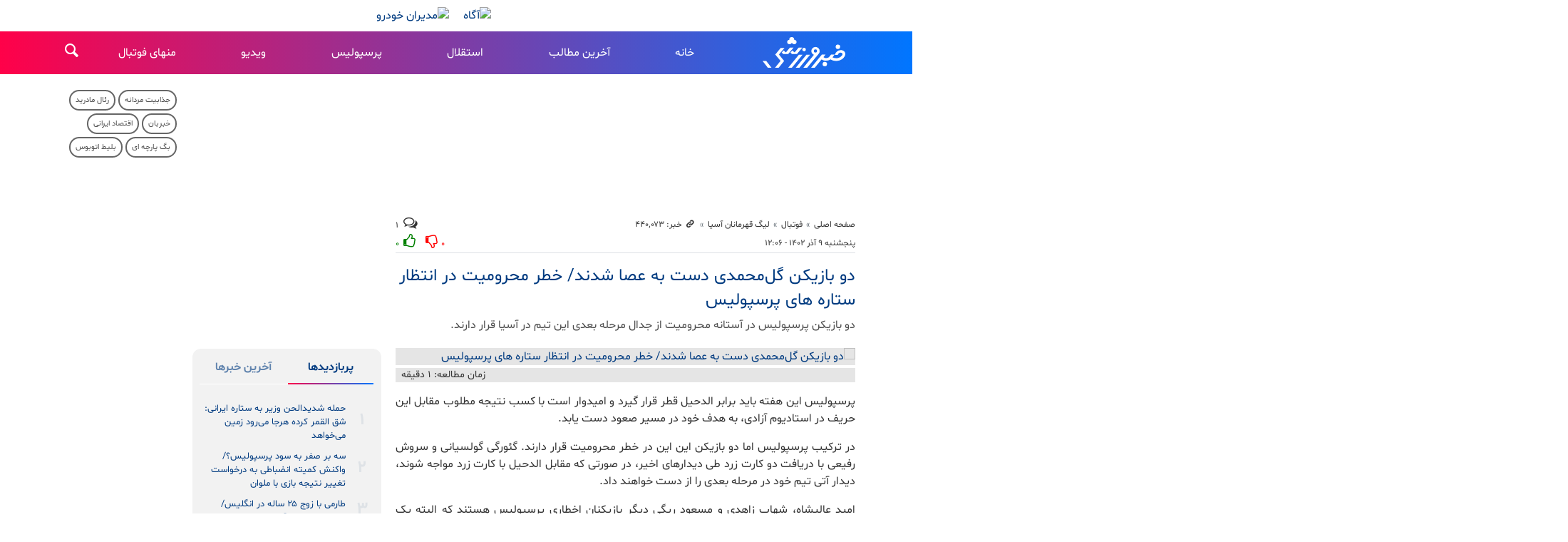

--- FILE ---
content_type: text/html;charset=UTF-8
request_url: https://www.khabarvarzeshi.com/news/440073/%D8%AF%D9%88-%D8%A8%D8%A7%D8%B2%DB%8C%DA%A9%D9%86-%DA%AF%D9%84-%D9%85%D8%AD%D9%85%D8%AF%DB%8C-%D8%AF%D8%B3%D8%AA-%D8%A8%D9%87-%D8%B9%D8%B5%D8%A7-%D8%B4%D8%AF%D9%86%D8%AF-%D8%AE%D8%B7%D8%B1-%D9%85%D8%AD%D8%B1%D9%88%D9%85%DB%8C%D8%AA-%D8%AF%D8%B1-%D8%A7%D9%86%D8%AA%D8%B8%D8%A7%D8%B1-%D8%B3%D8%AA%D8%A7%D8%B1%D9%87
body_size: 23868
content:
<!DOCTYPE html>
<html lang="fa" dir="rtl" xmlns="http://www.w3.org/1999/xhtml"><head id="j_id_4"><link type="text/css" rel="stylesheet" href="/javax.faces.resource/theme.css.xhtml?ln=primefaces-saga&amp;v=14.0.9" /><link type="text/css" rel="stylesheet" href="/javax.faces.resource/primeicons/primeicons.css.xhtml?ln=primefaces&amp;v=14.0.9" /><script src="/javax.faces.resource/validation/validation.js.xhtml?ln=primefaces&amp;v=14.0.9"></script><script src="/javax.faces.resource/locales/locale-fa.js.xhtml?ln=primefaces&amp;v=14.0.9"></script><script type="text/javascript">if(window.PrimeFaces){PrimeFaces.settings.locale='fa';PrimeFaces.settings.viewId='/page/newsContent.xhtml';PrimeFaces.settings.contextPath='';PrimeFaces.settings.cookiesSecure=false;PrimeFaces.settings.validateEmptyFields=false;PrimeFaces.settings.considerEmptyStringNull=true;}</script>
        <title>دو بازیکن گل‌محمدی دست به عصا شدند/ خطر محرومیت در انتظار ستاره های پرسپولیس - خبرورزشی</title>
    <meta itemprop="inLanguage" content="fa" />
    <meta itemprop="name" name="twitter:title" property="dc.title" content="دو بازیکن گل‌محمدی دست به عصا شدند/ خطر محرومیت در انتظار ستاره های پرسپولیس" />
    <meta name="description" property="dc.description" content="دو بازیکن پرسپولیس در آستانه محرومیت از جدال مرحله بعدی این تیم در آسیا قرار دارند." />
    <meta property="og:type" content="article" />
    <meta name="twitter:url" property="og:url" content="https://www.khabarvarzeshi.com/news/440073/دو-بازیکن-گل-محمدی-دست-به-عصا-شدند-خطر-محرومیت-در-انتظار-ستاره" />
    <meta property="article:modified_time" content="2023-11-30T08:36:12Z" />
    <meta property="article:section" content="فوتبال &gt; لیگ قهرمانان آسیا" />
    <meta name="keywords" property="article:tag" content="پرسپولیس,یحیی گل‌محمدی,گیورگی گولسیانی,سروش رفیعی,خبر ویژه" />
    <meta property="article:publisher" content="ورزش۳" />
    <meta property="nastooh:topic" content="football" />
    <meta property="nastooh:subtopic" content="AFC-Champions-League" />
    <meta property="nastooh:pageType" content="news" />
    <meta property="nastooh:newsType" content="news" />
    <meta property="nastooh:publishDate" content="2023-11-30" />
    <meta property="nastooh:commentCount" content="small" />
    <meta property="nastooh:keywordCount" content="5" />
    <meta property="nastooh:bodyWordCount" content="xsmall" />
    <meta property="nastooh:code" content="440073" />
    <meta property="nastooh:nid" content="440073" />
    <meta property="og:title" itemprop="headline" content="دو بازیکن گل‌محمدی دست به عصا شدند/ خطر محرومیت در انتظار ستاره های پرسپولیس" />
    <meta name="twitter:description" itemprop="description" property="og:description" content="دو بازیکن پرسپولیس در آستانه محرومیت از جدال مرحله بعدی این تیم در آسیا قرار دارند." />
    <meta name="thumbnail" itemprop="thumbnailUrl" content="https://media.khabarvarzeshi.com/d/2023/11/04/1/304778.jpg?ts=1699113253000" />
    <meta name="twitter:image" itemprop="image" property="og:image" content="https://media.khabarvarzeshi.com/d/2023/11/04/4/304778.jpg?ts=1699113253000" />
    <meta itemprop="datePublished" property="article:published_time" content="2023-11-30T08:36:12Z" />
    <meta itemprop="dateModified" property="article:modified" content="2023-11-30T08:36:12Z" />
    <meta name="twitter:card" content="summary_large_image" />
    <meta name="genre" itemprop="genre" content="news" />
    <link rel="author" href="خبرورزشی" />
        <link rel="canonical" href="https://www.khabarvarzeshi.com/news/440073/دو-بازیکن-گل-محمدی-دست-به-عصا-شدند-خطر-محرومیت-در-انتظار-ستاره" />
    <meta name="robots" content="max-image-preview:large" />
    <link rel="alternate" type="application/rss+xml" href="https://www.khabarvarzeshi.com/rss/tp/73" />
	<script data-schema="WebPage" type="application/ld+json">
    {"@context":"https://schema.org","@type":"NewsArticle","mainEntityOfPage":{"@type":"WebPage","@id":"https://www.khabarvarzeshi.com/news/440073/دو-بازیکن-گل-محمدی-دست-به-عصا-شدند-خطر-محرومیت-در-انتظار-ستاره","breadcrumb":"فوتبال > لیگ قهرمانان آسیا"},"inLanguage":"fa","genre":"news","name":"دو بازیکن گل‌محمدی دست به عصا شدند/ خطر محرومیت در انتظار ستاره های پرسپولیس","headline":"دو بازیکن گل‌محمدی دست به عصا شدند/ خطر محرومیت در انتظار ستاره های پرسپولیس","datePublished":"2023-11-30T08:36:12Z","dateModified":"2023-11-30T08:36:12Z","author":{"@type":"Organization","name":"خبرورزشی؛ آخرین اخبار ورزشی ایران و جهان","url":"https://www.khabarvarzeshi.com"},"publisher":{"@type":"Organization","name":"خبرورزشی؛ آخرین اخبار ورزشی ایران و جهان","url":"https://www.khabarvarzeshi.com","logo":{"type":"ImageObject","width":"64","height":"64","url":"https://www.khabarvarzeshi.com/resources/theme/khabarvarzeshi/img/favicon.ico"}},"thumbnailUrl":["https://media.khabarvarzeshi.com/d/2023/11/04/1/304778.jpg?ts=1699113253000","https://media.khabarvarzeshi.com/d/2023/11/04/2/304778.jpg?ts=1699113253000","https://media.khabarvarzeshi.com/d/2023/11/04/3/304778.jpg?ts=1699113253000","https://media.khabarvarzeshi.com/d/2023/11/04/4/304778.jpg?ts=1699113253000"],"description":"دو بازیکن پرسپولیس در آستانه محرومیت از جدال مرحله بعدی این تیم در آسیا قرار دارند.","url":"https://www.khabarvarzeshi.com/news/440073/دو-بازیکن-گل-محمدی-دست-به-عصا-شدند-خطر-محرومیت-در-انتظار-ستاره","keywords":["پرسپولیس","یحیی گل‌محمدی","گیورگی گولسیانی","سروش رفیعی","خبر ویژه"],"timeRequired":"PT19.6S","image":["https://media.khabarvarzeshi.com/d/2023/11/04/4/304778.jpg?ts=1699113253000","https://media.khabarvarzeshi.com/d/2023/11/04/3/304778.jpg?ts=1699113253000","https://media.khabarvarzeshi.com/d/2023/11/04/2/304778.jpg?ts=1699113253000"]}
    </script>
    <script type="application/ld+json">
    {"@context":"https://schema.org","@type":"BreadcrumbList","itemListElement":[{"@type":"ListItem","position":1,"name":"خبرورزشی؛ آخرین اخبار ورزشی ایران و جهان","item":"https://www.khabarvarzeshi.com"},{"@type":"ListItem","position":2,"name":"فوتبال","item":"https://www.khabarvarzeshi.com/service/football"},{"@type":"ListItem","position":3,"name":"لیگ قهرمانان آسیا","item":"https://www.khabarvarzeshi.com/service/football/AFC-Champions-League"},{"@type":"ListItem","position":4,"name":"دو بازیکن گل‌محمدی دست به عصا شدند/ خطر محرومیت در انتظار ستاره های پرسپولیس","item":"https://www.khabarvarzeshi.com/news/440073/دو-بازیکن-گل-محمدی-دست-به-عصا-شدند-خطر-محرومیت-در-انتظار-ستاره"}]}
    </script>
    <meta charset="utf-8" />
    <meta http-equiv="X-UA-Compatible" content="IE=edge,chrome=1" />
    <meta http-equiv="Content-Language" content="fa" />
    <meta name="viewport" content="width=device-width, initial-scale=1.0" />
    <link rel="apple-touch-icon-precomposed" sizes="57x57" href="/resources/theme/khabarvarzeshi/img/icons/apple-touch-icon-57x57.png" />
    <link rel="apple-touch-icon-precomposed" sizes="114x114" href="/resources/theme/khabarvarzeshi/img/icons/apple-touch-icon-114x114.png" />
    <link rel="apple-touch-icon-precomposed" sizes="72x72" href="/resources/theme/khabarvarzeshi/img/icons/apple-touch-icon-72x72.png" />
    <link rel="apple-touch-icon-precomposed" sizes="144x144" href="/resources/theme/khabarvarzeshi/img/icons/apple-touch-icon-144x144.png" />
    <link rel="apple-touch-icon-precomposed" sizes="120x120" href="/resources/theme/khabarvarzeshi/img/icons/apple-touch-icon-120x120.png" />
    <link rel="apple-touch-icon-precomposed" sizes="76x76" href="/resources/theme/khabarvarzeshi/img/icons/apple-touch-icon-76x76.png" />
    <link rel="apple-touch-icon-precomposed" sizes="152x152" href="/resources/theme/khabarvarzeshi/img/icons/apple-touch-icon-152x152.png" />
    <link rel="apple-touch-icon-precomposed" sizes="180x180" href="/resources/theme/khabarvarzeshi/img/icons/apple-touch-icon-180x180.png" /><meta property="nastooh:iframe" content="disallow"/>
<link rel="preconnect" href="https://media.khabarvarzeshi.com">

<style>
#box372 {
  height: 158px;
}
#box322 {
  height: 345px;
}
@media (min-width: 992px) and (max-width: 1199.98px) {
  #box372 {
    height: 260px;
  }
}
@media (max-width: 595.98px) {
  #box372 {
    height: 260px;
  }
}
</style>
    <link rel="shortcut icon" href="/resources/theme/khabarvarzeshi/img/favicon.ico?123" type="image/x-icon" />
    <link rel="search" type="application/opensearchdescription+xml" title="خبرورزشی" href="https://www.khabarvarzeshi.com/opensearch.xhtml" />
    <meta property="og:site_name" content="خبرورزشی" />
    <meta property="og:locale" content="fa" />
    <meta name="generator" content="www.nastooh.ir" />
    <meta name="language" content="fa" />
    <meta name="rating" content="General" />
    <meta name="copyright" content="© 2017-2026 khabarvarzeshi.com | All Rights reserved." />
    <meta name="expires" content="never" />
    <meta name="publisher" content="خبرورزشی؛ آخرین اخبار ورزشی ایران و جهان" />
    <meta name="dc.publisher" content="خبرورزشی؛ آخرین اخبار ورزشی ایران و جهان" />
    <meta name="date" content="2026-01-20 T 09:00:39 +0330" />
        <link href="/resources/theme/khabarvarzeshi/css/style.css?_=20251129" type="text/css" rel="stylesheet" /></head>
    <body class="_lg rtl  sm-margin-top55 pt-news nt-news ">
        <div id="top-ad">
            <div class="container">
            <section id="box373" class="box ads cols cols-2
d-none d-md-block" data-conf="{}">
                <div style="">
                    <ul>
                            <li data-conf="{}" id="ad373_340" class="">
                                    <figure><a href="https://agah.com/landing/gold-fund?utm_source=Khabarvarzeshi&amp;utm_campaign=gold-fund&amp;utm_medium=banner&amp;utm_content=newspage-d&amp;utm_term=40406" rel="empty" target="_blank">
                                                <img src="https://media.khabarvarzeshi.com/d/2025/09/08/0/403132.gif?ts=1757309239000" alt="آگاه" loading="lazy" title="" /></a></figure>
                                
                            </li>
                            <li data-conf="{}" id="ad373_254" class="">
                                    <figure><a href="/redirect/ads/254" rel="empty" target="_blank">
                                                <img src="https://media.khabarvarzeshi.com/d/2025/12/23/0/417459.gif?ts=1766476821000" alt="مدیران خودرو" loading="lazy" title="" /></a></figure>
                                
                            </li>
                    </ul>
                </div>
            </section>
            <section id="box394" class="box  no-header d-block d-sm-none fixed-top" style="" data-conf="{&quot;id&quot;:394}">
                <div><div id="adx-98" data-wid="4c140e59-887f-43cd-9d2b-ccf3abee928a"></div>
                </div>
                
            </section>
            </div>
        </div>
    <header id="header">
        <div class="container">
            <div class="header-inner">
                    <div class="logo">
                        <a href="/">خبرورزشی</a>
                    </div>
    <nav id="menu">
        <ul>
                    <li data-id="262" class=" ">
                        <a target="_self" href="/">خانه</a>
                    </li>
                    <li data-id="241" class=" ">
                        <a target="_blank" href="/service/allnews">آخرین مطالب</a>
                    </li>
                    <li data-id="242" class=" ">
                        <a target="_blank" href="/tag/%D8%A7%D8%B3%D8%AA%D9%82%D9%84%D8%A7%D9%84">استقلال</a>
                    </li>
                    <li data-id="243" class=" ">
                        <a target="_blank" href="/tag/%D9%BE%D8%B1%D8%B3%D9%BE%D9%88%D9%84%DB%8C%D8%B3">پرسپولیس</a>
                    </li>
                    <li data-id="244" class=" ">
                        <a target="_blank" href="/service/video">ویدیو</a>
                    </li>
                    <li data-id="248" class="  has-child">
                        <a target="_blank" href="/service/non-football">منهای فوتبال</a>
                            <ul class="submenu">
                                        <li class="" data-id="">
                                            <a target="_blank" href="/service/non-football/Wrestling">کشتی</a>
                                        </li>
                                        <li class="" data-id="">
                                            <a target="_blank" href="/service/non-football/Volleyball">والیبال</a>
                                        </li>
                                        <li class="" data-id="">
                                            <a target="_blank" href="/service/non-football/Weightlifting">وزنه‌برداری</a>
                                        </li>
                                        <li class="" data-id="">
                                            <a target="_blank" href="/service/non-football/taekwondo">تکواندو</a>
                                        </li>
                                        <li class="" data-id="">
                                            <a target="_blank" href="/service/non-football/Karate">کاراته</a>
                                        </li>
                                        <li class="" data-id="">
                                            <a target="_blank" href="/service/non-football/Judo">جودو</a>
                                        </li>
                                        <li class="" data-id="">
                                            <a target="_blank" href="/service/non-football/Wushu">ووشو</a>
                                        </li>
                                        <li class="" data-id="">
                                            <a target="_blank" href="/service/non-football/Boxing">بوکس</a>
                                        </li>
                                        <li class="" data-id="">
                                            <a target="_blank" href="/service/non-football/MMA">هنرهای رزمی ترکیبی</a>
                                        </li>
                                        <li class="" data-id="">
                                            <a target="_blank" href="/service/non-football/Basketball">بسکتبال</a>
                                        </li>
                                        <li class="" data-id="">
                                            <a target="_blank" href="/service/non-football/Gymnastics">ژیمناستیک</a>
                                        </li>
                                        <li class="" data-id="">
                                            <a target="_blank" href="/service/non-football/Tennis">تنیس</a>
                                        </li>
                                        <li class="" data-id="">
                                            <a target="_blank" href="/service/non-football/Table-Tennis">تنیس روی میز</a>
                                        </li>
                                        <li class="" data-id="">
                                            <a target="_blank" href="/service/non-football/Handball">هندبال</a>
                                        </li>
                                        <li class="" data-id="">
                                            <a target="_blank" href="/service/non-football/Cycling">دوچرخه‌سواری</a>
                                        </li>
                                        <li class="" data-id="">
                                            <a target="_blank" href="/service/non-football/Fencing">شمشیربازی</a>
                                        </li>
                                        <li class="" data-id="">
                                            <a target="_blank" href="/service/non-football/Bodybuilding">بدنسازی و پرورش‌اندام</a>
                                        </li>
                                        <li class="" data-id="">
                                            <a target="_blank" href="/service/non-football/Shooting">تیراندازی</a>
                                        </li>
                                        <li class="" data-id="">
                                            <a target="_blank" href="/service/non-football/Badminton">بدمینتون</a>
                                        </li>
                                        <li class="" data-id="">
                                            <a target="_blank" href="/service/non-football/Swimming">شنا و واترپلو</a>
                                        </li>
                                        <li class="" data-id="">
                                            <a target="_blank" href="/service/non-football/Chess">شطرنج</a>
                                        </li>
                                        <li class="" data-id="">
                                            <a target="_blank" href="/service/non-football/Auto-racing">موتورسواری و اتومبیل‌رانی</a>
                                        </li>
                                        <li class="" data-id="">
                                            <a target="_blank" href="/service/non-football/Canoeing">قایق‌رانی</a>
                                        </li>
                                        <li class="" data-id="">
                                            <a target="_blank" href="/service/non-football/Mountaineering">کوهنوردی</a>
                                        </li>
                                        <li class="" data-id="">
                                            <a target="_blank" href="/service/non-football/Athletics">دوومیدانی</a>
                                        </li>
                                        <li class="" data-id="">
                                            <a target="_blank" href="/service/non-football/SportManagement">مدیریت ورزش</a>
                                        </li>
                                        <li class="" data-id="">
                                            <a target="_blank" href="/service/non-football/other-sports">سایر ورزش‌ها</a>
                                        </li>
                            </ul>
                    </li>
        </ul>
    </nav>
                <button type="button" data-toggle="toggle" data-target="#header-search" data-focus="#header-search input" class="btn">
                    <i class="icon-search"></i>
                </button>
                <div class="search" id="header-search">
                    <div class="close" data-toggle="toggle" data-target="#header-search">×</div>
                    <form method="get" action="/search" role="form">
                        <div class="input-group">
                            <input type="text" placeholder="جست‌وجو..." value="" name="q" />
                            <button class="unstyled" type="submit"><i class="icon-search"></i></button>
                        </div>
                    </form>
                </div>
                <button type="button" data-toggle="come-in" data-target="#menu" class="d-lg-none btn menu-toggle-btn">
                    <i class="icon-menu"></i>
                </button>
            </div>
        </div>
    </header>
    <main>
        <div class="wrapper">
        <section id="main">
            <div class="container">
                <div class="row">
                    <div class="col-12 col-lg-7">
            <section id="box446" class="box ads d-block d-sm-none" data-conf="{}">
                <div style="">
                    <ul>
                            <li data-conf="{}" id="ad446_342" class="">
                                    <figure><a href="https://agah.com/landing/gold-fund?utm_source=Khabarvarzeshi&amp;utm_campaign=gold-fund&amp;utm_medium=banner&amp;utm_content=newspage-d&amp;utm_term=40406" rel="empty" target="_blank">
                                                <img src="https://media.khabarvarzeshi.com/d/2025/09/08/0/403132.gif?ts=1757309239000" alt="آگاه" loading="lazy" title="" /></a></figure>
                                
                            </li>
                            <li data-conf="{}" id="ad446_253" class="">
                                    <figure><a href="/redirect/ads/253" rel="empty" target="_blank">
                                                <img src="https://media.khabarvarzeshi.com/d/2025/12/23/0/417459.gif?ts=1766476821000" alt="مدیران خودرو" loading="lazy" title="" /></a></figure>
                                
                            </li>
                    </ul>
                </div>
            </section>
            <section id="box372" class="box  no-header " style="" data-conf="{&quot;id&quot;:372}">
                <div><div id="adx-94" data-wid="35b0e37e-2564-4263-8e30-98d942d852cd"></div><div id="adx-95" data-wid="30991c2c-7590-4628-913b-e182b7c8328b"></div>
                </div>
                
            </section>
    <article id="item" class="item">
        <div class="print-header" style="display: none;">
            <div class="logo">
                <img src="/resources/theme/khabarvarzeshi/img/logo.svg" alt="خبرورزشی" />
            </div>
            <div class="meta">
                <div class="barcode">
                    <img src="/barcode?text=https%3A%2F%2Fkhabarvarzeshi.com%2Fx5Lj6&amp;c=963f4f7dce76de863a65bdc110c0505829b75c7b683ad4cee2fd5b3ef844cfab60fdc28586479c7efb0688f51bf3ab54bf68d04efefd63c9094b2c8d267e6f69" alt="https://khabarvarzeshi.com/x5Lj6" />
                </div>
            </div>
        </div>
        <div class="item-header">
                <div class="item-path">
                    <ol class="breadcrumb">
                        <li class="breadcrumb-item"><a target="_blank" rel="index" href="/">صفحه اصلی</a></li>
                        <li class="breadcrumb-item"><a target="_blank" rel="index" href="/service/football" itemprop="articleSection">فوتبال</a></li>
                            <li class="breadcrumb-item active"><a href="/service/football/AFC-Champions-League" rel="index" target="_blank">لیگ قهرمانان آسیا</a>
                            </li>
                        <li class="breadcrumb-item">
                            <div class="item-link">
                                <span><i class="icon-link"></i> خبر: ۴۴۰٬۰۷۳</span>
                                <input type="text" style="position: absolute; left: 0; width: 20px; opacity: 0.001%" value="https://khabarvarzeshi.com/x5Lj6" readonly="readonly" />
                            </div>
                        </li>
                    </ol>
                </div>
                <div class="item-comments-count d-none d-md-block"><span class="comment-counter"><i class="icon-chat-empty"></i></span> ۱</div>
        </div>
        <div class="item-header" style="margin-top: 0;">
                <div class="item-date">
                    پنجشنبه ۹ آذر ۱۴۰۲ - ۱۲:۰۶
                    
                </div>
                <div class="item-score">
                    <div class="item-comments-count d-sm-inline-block d-md-none" style="display: inline-block"><span class="comment-counter"><i class="icon-chat-empty"></i></span> ۱ | </div>
                    <div class="dislike-botton"><span class="negative">۰</span><i class="icon-thumbs-down"></i></div>
                    <div class="like-botton"><i class="icon-thumbs-up"></i><span class="positive">۰</span></div>
                </div>
                <div class="item-title">
                    <h4 class="kiker"><a href="/news/440073/دو-بازیکن-گل-محمدی-دست-به-عصا-شدند-خطر-محرومیت-در-انتظار-ستاره"></a></h4>
                    <h1 class="first-title">
                        
                            دو بازیکن گل‌محمدی دست به عصا شدند/ خطر محرومیت در انتظار ستاره های پرسپولیس
                        
                    </h1>
                </div>
        </div><div class="item-summary">
                <figure class="item-img">
                    <img src="https://media.khabarvarzeshi.com/d/2023/11/04/4/304778.jpg?ts=1699113253000" alt="دو بازیکن گل‌محمدی دست به عصا شدند/ خطر محرومیت در انتظار ستاره های پرسپولیس" itemprop="image" class="" title="دو بازیکن گل‌محمدی دست به عصا شدند/ خطر محرومیت در انتظار ستاره های پرسپولیس" />
                </figure>
            <div class="item-nav">
                    <div class="item-source">
                    </div>
                <div class="read-time">زمان مطالعه: ۱ دقیقه
                </div>
                
            </div>
            <p class="introtext" itemprop="description">دو بازیکن پرسپولیس در آستانه محرومیت از جدال مرحله بعدی این تیم در آسیا قرار دارند.</p></div>
            <section id="box368" class="box  no-header ads clean order-4 w80pcnt d-block d-sm-none" style="" data-conf="{&quot;id&quot;:368}">
                <div><div id="adx-101" data-wid="ad4ebfae-3c2f-416c-9448-a67853d6f161" style="margin-top: -5px; margin-bottom: 15px;"></div>
                </div>
                
            </section>
            <section id="box330" class="box  no-header ads order-4
d-none d-sm-block" style="" data-conf="{&quot;id&quot;:330}">
                <div><div id="adx-97" data-wid="7505281a-1ec1-4eb3-b907-50076e9feb47" style="margin-top: -5px; margin-bottom: 15px;"></div>
                </div>
                
            </section>
        <div class="item-body">
            <div class="item-text" itemprop="articleBody"><p>پرسپولیس این هفته باید برابر الدحیل قطر قرار گیرد و امیدوار است با کسب نتیجه مطلوب مقابل این حریف در استادیوم آزادی، به هدف خود در مسیر صعود دست یابد.</p> 
<p>در ترکیب پرسپولیس اما دو بازیکن این این در خطر محرومیت قرار دارند. گئورگی گولسیانی و&nbsp;سروش رفیعی&nbsp;با دریافت دو کارت زرد طی دیدارهای اخیر، در صورتی که مقابل الدحیل با کارت زرد مواجه شوند، دیدار آتی تیم خود در مرحله بعدی را از دست خواهند داد.</p> 
<p>امید عالیشاه، شهاب زاهدی و مسعود ریگی دیگر بازیکنان اخطاری پرسپولیس هستند که البته یک کارت زرد در کارنامه آنها دیده می‌شود.</p><div class="gallery hidden"></div>
            </div>
        </div>
            <section id="box292" class="box list _multimedia-types bg-gray" style="" data-conf="{&quot;id&quot;:292}">
                <header>
                    <h2 style=""><span>وب‌گردی و دیدنی‌های ورزش</span>
                    </h2>
                </header>
                <div>
                    <ul>
                                <li class="news" data-conf="{}">
<div class="desc">
    <h3><a href="/news/534138/%DA%A9%D8%B1%DB%8C%D8%B3%D8%AA%DB%8C%D8%A7%D9%86%D9%88-%D8%B1%D9%88%D9%86%D8%A7%D9%84%D8%AF%D9%88-%D8%AF%D8%B1-%D8%B5%D8%AF%D8%B1-%D9%81%D9%88%D9%82-%D8%B3%D8%AA%D8%A7%D8%B1%D9%87-%D9%BE%D8%B1%D8%AA%D8%BA%D8%A7%D9%84-%D8%AF%D8%B1%D8%A2%D9%85%D8%AF%D8%B2%D8%A7%D8%AA%D8%B1%DB%8C%D9%86-%D9%88%D8%B1%D8%B2%D8%B4%DA%A9%D8%A7%D8%B1" target="_blank">کریستیانو رونالدو در صدر؛ فوق‌ستاره پرتغال درآمدزاترین ورزشکار جهان شد</a>
        
    </h3>
</div>
                                </li>
                                <li class="news" data-conf="{}">
<div class="desc">
    <h3><a href="/news/534116/%D9%85%D8%B1%D8%A8%DB%8C-%D9%BE%D8%B1%D8%AA%D8%BA%D8%A7%D9%84%DB%8C-%D9%82%D8%B1%D8%A7%D8%B1%D8%AF%D8%A7%D8%AF%D8%B4-%D8%A8%D8%A7-%D8%A7%D8%B3%D8%AA%D9%82%D9%84%D8%A7%D9%84-%D8%B1%D8%A7-%D9%81%D8%B3%D8%AE-%DA%A9%D8%B1%D8%AF-%D8%A8%D9%82%DB%8C%D9%87-%D8%AE%D8%A7%D8%B1%D8%AC%DB%8C-%D9%87%D8%A7" target="_blank">مربی پرتغالی قراردادش با استقلال را فسخ کرد/ بقیه خارجی‌ها برمی‌گردند؟!</a>
        
    </h3>
</div>
                                </li>
                                <li class="news" data-conf="{}">
<div class="desc">
    <h3><a href="/news/534057/%D8%B2%D9%86-%D8%B1%D9%88%D9%86%D8%A7%D9%84%D8%AF%D9%88-%D8%AF%D9%88%D9%85%DB%8C%D9%86-%D9%85%D8%AF%D9%84-%D8%AC%D9%87%D8%A7%D9%86-%D8%B4%D8%AF" target="_blank">زن رونالدو دومین مدل جهان شد/ واکنش عشق کریستیانو به رکورد شگفت‌انگیز</a>
        
    </h3>
</div>
                                </li>
                                <li class="news hot" data-conf="{}">
<div class="desc">
    <h3><a href="/news/533902/%D8%A7%D8%AE%D8%AA%D8%B5%D8%A7%D8%B5%DB%8C-%D8%AE%D8%A8%D8%B1%D9%88%D8%B1%D8%B2%D8%B4%DB%8C-%D8%B2%D9%84%D8%B2%D9%84%D9%87-%D8%A8%D8%B2%D8%B1%DA%AF-%D8%AF%D8%B1-%D9%81%D9%88%D8%AA%D8%A8%D8%A7%D9%84-%D8%A7%DB%8C%D8%B1%D8%A7%D9%86-%D9%BE%D8%B1%D8%B3%D9%BE%D9%88%D9%84%DB%8C%D8%B3-%D8%A8%D9%87-%D8%AE%D8%A7%D8%B7%D8%B1" target="_blank">اختصاصی خبرورزشی| زلزله بزرگ در فوتبال ایران؛ پرسپولیس به‌خاطر ستاره استقلال صدرنشین می‌شود؟</a>
        
    </h3>
</div>
                                </li>
                                <li class="news" data-conf="{}">
<div class="desc">
    <h3><a href="/news/533807/%D8%AA%DB%8C%D9%85-%D9%81%D9%88%D8%AA%D8%A8%D8%A7%D9%84-%D8%B2%D9%86%D8%A7%D9%86-%D8%A7%D8%B3%D8%AA%D9%82%D9%84%D8%A7%D9%84-%D8%A8%D9%87-%D9%84%DB%8C%DA%AF-%D8%A8%D8%B1%D8%AA%D8%B1-%D8%B5%D8%B9%D9%88%D8%AF-%DA%A9%D8%B1%D8%AF" target="_blank">تیم فوتبال زنان استقلال به لیگ برتر صعود کرد</a>
        
    </h3>
</div>
                                </li>
                                <li class="news" data-conf="{}">
<div class="desc">
    <h3><a href="/news/533796/%DA%A9%D8%A7%D8%B1%D9%86%D8%A7%D9%85%D9%87-%D8%A8%D8%A7%D8%B2%DB%8C%DA%A9%D9%86%D8%A7%D9%86-%D8%AE%D8%A7%D8%B1%D8%AC%DB%8C-%D9%BE%D8%B1%D8%B3%D9%BE%D9%88%D9%84%DB%8C%D8%B3-%D8%AF%D8%B1-%D8%A7%DB%8C%D9%86-%D9%81%D8%B5%D9%84-%D8%B3%D8%B1%DA%AF%DB%8C%D9%81-%D8%B7%D9%84%D8%B3%D9%85-%D8%B1%D8%A7-%D9%85%DB%8C-%D8%B4%DA%A9%D9%86%D8%AF" target="_blank">کارنامه بازیکنان خارجی پرسپولیس در این فصل؛ سرگیف طلسم را می‌شکند؟</a>
        
    </h3>
</div>
                                </li>
                    </ul>
                </div>
                
            </section>
        <div class="item-footer row">
            <div class="item-id col-6 col-md-2">
                    
                    <div class="item-score">
                        <div class="dislike-botton"><span class="negative">۰</span><i class="icon-thumbs-down"></i></div>
                        <div class="like-botton"><i class="icon-thumbs-up"></i><span class="positive">۰</span></div>
                    </div>
            </div>
            <div class="item-sharing col-6 col-md-5">
                
                <ul>
                    <li class="print"><a href="#" onclick="window.print(); return false;"><i class="icon-print"></i></a></li>
                    <li class="so"><a href="https://www.facebook.com/sharer.php?u=https%3A%2F%2Fkhabarvarzeshi.com%2Fx5Lj6"><i class="icon-soroush"></i></a></li>
                    <li class="wa"><a href="whatsapp://send?text=https%3A%2F%2Fkhabarvarzeshi.com%2Fx5Lj6"><i class="icon-whatsapp"></i></a></li>
                    <li class="tg"><a href="tg://msg_url?url=https%3A%2F%2Fkhabarvarzeshi.com%2Fx5Lj6"><i class="icon-telegram"></i></a></li>
                    <li class="tw"><a href="https://twitter.com/intent/tweet?url=https%3A%2F%2Fkhabarvarzeshi.com%2Fx5Lj6" target="_blank"><i class="icon-twitter"></i></a></li>
                </ul>
            </div>
            <div class="item-link col-6 col-md-3">
                <label for="short-url">
                    <i class="icon-link"></i>
                    لینک کوتاه
                </label>
                <input type="text" class="form-control" id="short-url" value="khabarvarzeshi.com/x5Lj6" readonly="readonly" />
            </div>
        </div>
            <section id="box307" class="box  no-header d-none d-md-block" style="" data-conf="{&quot;id&quot;:307}">
                <div><div id="adx-80" data-wid="c8237eda-c3a6-4ce6-8d8f-38c6f905f5f2"></div>
<div id="adx-215" data-wid="3bb1cf6a-22bc-4277-9263-f331a81f6a15"></div>

                </div>
                
            </section>
            <section id="box305" class="box  no-header d-block d-md-none" style="" data-conf="{&quot;id&quot;:305}">
                <div><div id="adx-81" data-wid="40c6b1f4-b7a6-4581-a56e-602059220350"></div>
<div id="adx-216" data-wid="e6ff1a8a-3877-4880-be79-cbefdfa36e63"></div>
                </div>
                
            </section>
            <section id="box352" class="box  no-header ads" style="" data-conf="{&quot;id&quot;:352}">
                <div><div id="mediaad-rmlE8"></div>
                </div>
                
            </section>
            <section id="box342" class="box  no-header " style="" data-conf="{&quot;id&quot;:342}">
                <div><div id="mediaad-jgwE2"></div>
                </div>
                
            </section>
            <section class="box tags">
                <header>
                    <h2><span>برچسب‌ها</span></h2>
                </header>
                <div>
                    <ul>
                                <li><a href="/tag/%D9%BE%D8%B1%D8%B3%D9%BE%D9%88%D9%84%DB%8C%D8%B3" rel="tag">پرسپولیس</a></li>
                                <li><a href="/tag/%DB%8C%D8%AD%DB%8C%DB%8C+%DA%AF%D9%84%E2%80%8C%D9%85%D8%AD%D9%85%D8%AF%DB%8C" rel="tag">یحیی گل‌محمدی</a></li>
                                <li><a href="/tag/%DA%AF%DB%8C%D9%88%D8%B1%DA%AF%DB%8C+%DA%AF%D9%88%D9%84%D8%B3%DB%8C%D8%A7%D9%86%DB%8C" rel="tag">گیورگی گولسیانی</a></li>
                                <li><a href="/tag/%D8%B3%D8%B1%D9%88%D8%B4+%D8%B1%D9%81%DB%8C%D8%B9%DB%8C" rel="tag">سروش رفیعی</a></li>
                    </ul>
                </div>
            </section>
    </article>
        <section class="box header-default comments">
            <header><h2><span>نظرات</span></h2></header>
            <div>
                <div class="comment-stats">
                    <ul>
                        <li>منتشرشده: ۱</li>
                        <li>در صف بررسی: ۰</li>
                        <li>غیرقابل‌انتشار: ۰</li>
                    </ul>
                </div>
                <div class="comments-list">
                    <ul>
                            <li data-id="1184234">
                                <div class="comment-header">
                                    <div class="meta">
                                        <span class="author">شمسعلی</span>
                                        <span class="flag"><img src="/resources/theme/global/img/flag/ir.png" alt="IR" />
                                        </span>
                                        <span class="date">۱۴:۵۴ - ۱۴۰۲/۰۹/۰۹</span>
                                    </div>
                                </div>
                                <div class="comment-body">نگران نباشید برای لنگ مرحله بعدی وجود ندارد</div>
                                <div class="comment-footer">
                                    <div class="reply-button">
                                        <a href="#" class="btn">پاسخ</a>
                                    </div>
                                    <div class="rating">
                                        <a class="rate plus">0</a> <a class="rate minus">3</a>
                                    </div>
                                </div>
                            </li>
                    </ul>
                </div>
            </div>
        </section>
        <section class="box header-default comment-form">
            <header><h2><span>نظر شما</span></h2></header>
            <div>
                <form enctype="application/x-www-form-urlencoded" data-url="/rest/postcomment" role="form" data-toggle="validator" method="post" name="frmNewsComment" id="frmNewsComment" data-success="نظر شما با موفقیت ارسال شد." class="form-comment" data-error="اشکالی در ارسال نظر شما رخ داده‌است!" data-captcha-error="کد امنیتی اشتباه وارد شده است">
                    <div class="comment-info">
                        <div class="alert alert-info">شما در حال پاسخ به نظر «<span></span>» هستید.
                            <button type="button" class="close">× <span>لغو پاسخ</span></button>
                            <blockquote></blockquote>
                        </div>
                        <div class="comment-policies">
                            
                            
                            
                        </div>
                    </div>
                    <input type="hidden" value="frmNewsComment" name="frmNewsComment" />
                    <input type="hidden" value="440073" name="newsId" id="newsId" />
                    <input type="hidden" value="0" name="reply" />
                    <input type="hidden" value="" name="parentId" />
                    <fieldset>
                        <div class="form-group name-group">
                            <label for="userName">نام</label>
                            <input type="text" id="userName" name="userName" placeholder="نام" maxlength="50" class="form-control" data-minlength="3" required="required" data-required-msg="لطفا نام خود را وارد کنید." />
                        </div>
                        <div class="form-group email-group">
                            <label for="userEmail">ایمیل</label>
                            <input type="email" placeholder="ایمیل" class="form-control ltr" id="userEmail" name="userEmail" maxlength="80" />
                        </div>
                        <div class="form-group text-group">
                            <label for="body">نظر شما *</label>
                            <textarea maxlength="600" placeholder="نظر شما" data-required-msg="لطفاً نظر خود را وارد کنید." class="form-control" required="true" id="body" name="body" rows="5"></textarea>
                        </div><div class="form-group captcha-group">
                            <div class="captcha">
                                <input id="captchaKey" name="captchaKey" value="ab4c506379273591dcadc3cdeb43d7d3093c622b596637e7e82d381e5f8b35ebd5119414c5716cabc2fa4fb867982e1cf14dfb2cf4b5c82850a352e3384fd7f7fa75003fa40e09de25ea80a5f4e71474a13f2e504cceef141e19282a4c59b250" type="hidden" />
                                <div class="captcha-image">
                                    <img id="captchaImg" src="/sncaptcha.jpg?key=ab4c506379273591dcadc3cdeb43d7d3093c622b596637e7e82d381e5f8b35ebd5119414c5716cabc2fa4fb867982e1cf14dfb2cf4b5c82850a352e3384fd7f7fa75003fa40e09de25ea80a5f4e71474a13f2e504cceef141e19282a4c59b250" alt="captcha" />
                                </div>
                                <label for="captchaText"><i class="req">*</i> لطفا عدد مقابل را در جعبه متن وارد کنید</label>
                                <div class="captcha-input">
                                    <input type="number" name="captchaText" id="captchaText" required="required" data-required-msg="حاصل عبارت را وارد کنید." />
                                </div>
                            </div></div>
                        <div class="form-group submit-group">
                            <button class="btn btn-default" id="btnSave">ارسال</button>
                            <div class="msg" style="padding-top: 10px;"></div>
                        </div>
                    </fieldset>
                </form>
            </div>
        </section>
    <div class="item-boxes">
        <div class="col-12 d-block d-sm-none">
        </div>
    </div>
                    </div>
                    <div class="col-12 col-lg-3">
            <section id="box322" class="box  no-header ads clean" style="" data-conf="{&quot;id&quot;:322}">
                <div><script src="https://bl9.ir/file/hybrid/Y69IHjAp.js"></script>
<div id="Bino_Hybrid_Panel"></div>
                </div>
                
            </section>
            <section id="box308" class="box list list-bullets_number bg-gray has-tabs" style="" data-conf="{&quot;id&quot;:308,&quot;tabGroup&quot;:&quot;newsside1&quot;}">
                <header>
                    <h2 style=""><span>پربازدیدها</span>
                    </h2>
                </header>
                <div>
                    <ul>
                                <li class="news" data-conf="{}">
<div class="desc">
    <h3><a href="/news/534315/%D8%AD%D9%85%D9%84%D9%87-%D8%B4%D8%AF%DB%8C%D8%AF%D8%A7%D9%84%D8%AD%D9%86-%D9%88%D8%B2%DB%8C%D8%B1-%D8%A8%D9%87-%D8%B3%D8%AA%D8%A7%D8%B1%D9%87-%D8%A7%DB%8C%D8%B1%D8%A7%D9%86%DB%8C-%D8%B4%D9%82-%D8%A7%D9%84%D9%82%D9%85%D8%B1-%DA%A9%D8%B1%D8%AF%D9%87-%D8%B2%D9%85%DB%8C%D9%86-%D9%85%DB%8C-%D8%AE%D9%88%D8%A7%D9%87%D8%AF" target="_blank" title="دیروز ۱۷:۵۴">حمله شدیدالحن وزیر به ستاره ایرانی: شق القمر کرده هرجا می‌رود زمین می‌خواهد</a>
        
    </h3>
</div>
                                </li>
                                <li class="news" data-conf="{}">
<div class="desc">
    <h3><a href="/news/534331/%D8%B3%D9%87-%D8%A8%D8%B1-%D8%B5%D9%81%D8%B1-%D8%A8%D9%87-%D8%B3%D9%88%D8%AF-%D9%BE%D8%B1%D8%B3%D9%BE%D9%88%D9%84%DB%8C%D8%B3-%D9%88%D8%A7%DA%A9%D9%86%D8%B4-%DA%A9%D9%85%DB%8C%D8%AA%D9%87-%D8%A7%D9%86%D8%B6%D8%A8%D8%A7%D8%B7%DB%8C-%D8%A8%D9%87-%D8%AF%D8%B1%D8%AE%D9%88%D8%A7%D8%B3%D8%AA-%D8%AA%D8%BA%DB%8C%DB%8C%D8%B1" target="_blank" title="دیروز ۲۰:۵۱">سه بر صفر به سود پرسپولیس؟/ واکنش کمیته انضباطی به درخواست تغییر نتیجه بازی با ملوان</a>
        
    </h3>
</div>
                                </li>
                                <li class="news" data-conf="{}">
<div class="desc">
    <h3><a href="/news/534313/%D8%B7%D8%A7%D8%B1%D9%85%DB%8C-%D8%A8%D8%A7-%D8%B2%D9%88%D8%AC-%DB%B2%DB%B5-%D8%B3%D8%A7%D9%84%D9%87-%D8%AF%D8%B1-%D8%A7%D9%86%DA%AF%D9%84%DB%8C%D8%B3-%D8%A7%D9%86%D8%AA%D9%82%D8%A7%D9%84-%D9%82%D8%B1%D8%B6%DB%8C-%D8%AF%D8%B1-%D8%A2%D8%B3%D8%AA%D8%A7%D9%86%D9%87-%D9%86%D9%87%D8%A7%DB%8C%DB%8C-%D8%B4%D8%AF%D9%86" target="_blank" title="دیروز ۱۷:۳۴">طارمی با زوج ۲۵ ساله در انگلیس/ انتقال قرضی در آستانه نهایی شدن</a>
        
    </h3>
</div>
                                </li>
                                <li class="news" data-conf="{}">
<div class="desc">
    <h3><a href="/news/534326/%D8%A8%DB%8C%D8%A7%D9%86%DB%8C%D9%87-%D8%AA%D9%87%D8%AF%DB%8C%D8%AF%D8%A2%D9%85%DB%8C%D8%B2-%D8%B9%D9%84%DB%8C%D9%87-%D8%A7%D8%B3%D8%AA%D9%82%D9%84%D8%A7%D9%84-%D9%88-%D8%B3%D8%A7%D9%BE%DB%8C%D9%86%D8%AA%D9%88-%D9%85%DB%8C%D9%87%D9%85%D8%A7%D9%86-%D9%86%D9%88%D8%A7%D8%B2%DB%8C-%DB%8C%D8%A7-%D8%AE%D8%A7%D8%B1%D8%AC%DB%8C-%D9%BE%D8%B1%D8%B3%D8%AA%DB%8C" target="_blank" title="دیروز ۱۹:۴۵">بیانیه تهدیدآمیز علیه استقلال و ساپینتو/ میهمان‌نوازی یا خارجی‌پرستی؟</a>
        
    </h3>
</div>
                                </li>
                                <li class="news" data-conf="{}">
<div class="desc">
    <h3><a href="/news/534298/%D9%85%D8%AF%D8%A7%D9%81%D8%B9-%D8%A7%D8%B3%D8%AA%D9%82%D9%84%D8%A7%D9%84-%D8%A8%D8%AF%D9%88%D9%86-%D8%AE%D8%A7%D9%86%D9%88%D8%A7%D8%AF%D9%87-%D8%A7%D8%B4-%D8%A8%D9%87-%D8%A7%DB%8C%D8%B1%D8%A7%D9%86-%D8%A8%D8%B1%DA%AF%D8%B4%D8%AA" target="_blank" title="دیروز ۱۶:۲۸">مدافع استقلال بدون خانواده‌اش به ایران برگشت</a>
        
    </h3>
</div>
                                </li>
                                <li class="news" data-conf="{}">
<div class="desc">
    <h3><a href="/news/534322/%D9%BE%DB%8C%D8%B4%D9%86%D9%87%D8%A7%D8%AF-%D8%B1%D8%B3%D9%85%DB%8C-%D8%B1%D9%88%DB%8C-%D9%85%DB%8C%D8%B2-%D8%A7%D8%B3%D8%AA%D9%82%D9%84%D8%A7%D9%84-%D8%B4%D8%B1%D8%B7-%D8%AC%D8%AF%D8%A7%DB%8C%DB%8C-%D8%B9%D8%A7%D8%B1%D9%81-%D8%A2%D9%82%D8%A7%D8%B3%DB%8C-%D9%85%D8%B4%D8%AE%D8%B5-%D8%B4%D8%AF" target="_blank" title="دیروز ۱۸:۵۵">پیشنهاد رسمی روی میز استقلال/ شرط جدایی عارف آقاسی مشخص شد</a>
        
    </h3>
</div>
                                </li>
                                <li class="news" data-conf="{}">
<div class="desc">
    <h3><a href="/news/534316/%D9%BE%D8%A7%D8%B1%D8%A7%D8%AF%D9%88%DA%A9%D8%B3-%D8%B9%D8%AC%DB%8C%D8%A8-%D8%AE%D8%A7%D8%B1%D8%AC%DB%8C-%D9%87%D8%A7-%D8%AF%D8%B1-%D9%84%DB%8C%DA%AF-%D8%A8%D8%B1%D8%AA%D8%B1-%DA%86%D8%B1%D8%A7-%D9%81%D9%82%D8%B7-%D8%A7%D8%B3%D8%AA%D9%82%D9%84%D8%A7%D9%84%DB%8C-%D9%87%D8%A7-%D9%86%DB%8C%D8%A7%D9%85%D8%AF%D9%86%D8%AF" target="_blank" title="دیروز ۲۱:۳۴">پارادوکس عجیب خارجی‌ها در لیگ برتر؛ چرا فقط استقلالی ها نیامدند؟</a>
        
    </h3>
</div>
                                </li>
                                <li class="news" data-conf="{}">
<div class="desc">
    <h3><a href="/news/534333/%D8%AE%D8%AF%D8%A7%D8%AD%D8%A7%D9%81%D8%B8%DB%8C-%D9%86%D8%A7%DA%AF%D9%87%D8%A7%D9%86%DB%8C-%DB%8C%DA%A9-%D9%BE%D8%B1%D8%B3%D9%BE%D9%88%D9%84%DB%8C%D8%B3%DB%8C" target="_blank" title="دیروز ۲۲:۰۰">خداحافظی ناگهانی یک پرسپولیسی؟/ واکنش وکیل علیرضا حقیقی به فسخ: پیشنهاد دارد ولی شاید دیگر به فوتبال ادامه ندهد</a>
        
    </h3>
</div>
                                </li>
                                <li class="newspaperitem" data-conf="{}">
<div class="desc">
    <h3><a href="/news/534257/%D8%AF%D9%87-%D8%B3%D8%A7%D9%84-%DA%AF%D8%B0%D8%B4%D8%AA-%D8%AE%D8%AF%D8%A7%D8%AD%D8%A7%D9%81%D8%B8-%D8%B1%D8%B6%D8%A7%DB%8C-%D8%B1%D9%88%D8%AF%DB%8C-%D9%81%D9%88%D9%84%D8%B1" target="_blank" title="دیروز ۰۶:۴۹">۱۰ سال گذشت| خداحافظ رضای رودی فولر</a>
        
    </h3>
</div>
                                </li>
                                <li class="news" data-conf="{}">
<div class="desc">
    <h3><a href="/news/534306/%D9%85%D8%B0%D8%A7%DA%A9%D8%B1%D8%A7%D8%AA-%D8%A7%D8%B3%D8%AA%D9%82%D9%84%D8%A7%D9%84-%D8%A8%D8%A7-%D8%AF%D9%88-%D8%A8%D8%A7%D8%B4%DA%AF%D8%A7%D9%87-%D8%A7%D9%85%D8%A7%D8%B1%D8%A7%D8%AA%DB%8C" target="_blank" title="دیروز ۱۹:۲۰">مذاکرات استقلال با دو باشگاه اماراتی</a>
        
    </h3>
</div>
                                </li>
                    </ul>
                </div>
                
            </section>
            <section id="box316" class="box list _multimedia-types bordered bg-gray has-tabs" style="" data-conf="{&quot;id&quot;:316,&quot;tabGroup&quot;:&quot;newsside1&quot;}">
                <header>
                    <h2 style=""><span>آخرین خبرها</span>
                    </h2>
                </header>
                <div>
                    <ul>
                                <li class="news" data-conf="{}">
<div class="desc">
    <h3><a href="/news/534321/%D8%B9%D9%84%DB%8C-%D8%AF%D8%A7%DB%8C%DB%8C-%D8%A7%D8%B1%D8%AA%D8%A8%D8%A7%D8%B7-%D8%A8%D8%A7-%D8%B1%D9%82%D8%A7%D8%B5-%D8%AE%D8%A7%D8%B1%D8%AC-%D8%A7%D8%B2-%DA%A9%D8%B4%D9%88%D8%B1-%D8%A8%D9%87-%D9%87%DB%8C%DA%86-%DA%A9%D8%B3%DB%8C-%D8%B1%D8%A8%D8%B7%DB%8C-%D9%86%D8%AF%D8%A7%D8%B1%D8%AF" target="_blank">خبرورزشی‌گردی| علی دایی: ارتباط با رقاص خارج از کشور؟ به هیچ کسی ربطی ندارد</a>
        
    </h3>
</div>
                                </li>
                                <li class="talk" data-conf="{}">
<div class="desc">
    <h3><a href="/news/534324/%D9%85%D8%AC%D8%AA%D8%A8%DB%8C-%D9%85%D8%AD%D8%B1%D9%85%DB%8C-%D8%A8%D8%B9%D8%AF-%D8%A7%D8%B2-%D8%A8%D8%A7%D8%AE%D8%AA-%D9%BE%D8%B1%D8%B3%D9%BE%D9%88%D9%84%DB%8C%D8%B3-%D8%AD%D8%A7%D9%84%D9%85-%D8%A8%D8%AF-%D8%B4%D8%AF" target="_blank">خبرورزشی‌گردی| بعد از باخت پرسپولیس حالم بد شد/ این بازیکنان تیم را تحقیر می‌کنند/ پرسپولیسی‌ها اصلا فوتبال بلد نیستند </a>
        
    </h3>
</div>
                                </li>
                                <li class="talk" data-conf="{}">
<div class="desc">
    <h3><a href="/news/534325/%D9%81%D8%B1%D9%87%D8%A7%D8%AF-%D9%85%D8%AC%DB%8C%D8%AF%DB%8C-%D8%A8%D9%87-%D9%BE%D8%B1%D8%B3%D9%BE%D9%88%D9%84%DB%8C%D8%B3-%DA%AF%D9%84-%D9%85%DB%8C-%D8%B2%D9%86%D9%85-%D9%88-%D8%AE%D8%AF%D8%A7%D8%AD%D8%A7%D9%81%D8%B8%DB%8C-%D9%85%DB%8C-%DA%A9%D9%86%D9%85" target="_blank">خبرورزشی‌گردی| فرهاد مجیدی: به پرسپولیس گل می‌زنم و خداحافظی می‌کنم </a>
        
    </h3>
</div>
                                </li>
                                <li class="news" data-conf="{}">
<div class="desc">
    <h3><a href="/news/534318/%DA%A9%D8%AA%DA%A9-%DA%A9%D8%A7%D8%B1%DB%8C-%D9%81%D8%B1%D8%A7%D9%85%D9%88%D8%B4-%D9%86%D8%B4%D8%AF%D9%86%DB%8C-%D9%82%D9%84%D8%B9%D9%87-%D9%86%D9%88%DB%8C%DB%8C-%D9%88-%D9%85%D8%AD%D8%B1%D9%85%DB%8C" target="_blank">تونل زمان| کتک‌کاری فراموش‌نشدنی بازیکنان استقلال و پرسپولیس/ قلعه‌نویی و عابدزاده محروم شدند</a>
        
    </h3>
</div>
                                </li>
                                <li class="newspaperitem" data-conf="{}">
<div class="desc">
    <h3><a href="/news/534337/%D8%B7%D8%A7%D8%B1%D9%85%DB%8C-%D8%AF%D8%B1-%DB%8C%DA%A9-%D9%82%D8%AF%D9%85%DB%8C-%D9%84%DB%8C%DA%AF-%D8%A7%D9%86%DA%AF%D9%84%DB%8C%D8%B3-%D8%AC%D9%84%D8%AF-%D8%B1%D9%88%D8%B2%D9%86%D8%A7%D9%85%D9%87-%D8%AE%D8%A8%D8%B1%D9%88%D8%B1%D8%B2%D8%B4%DB%8C-%D8%B3%D9%87-%D8%B4%D9%86%D8%A8%D9%87" target="_blank">طارمی در یک‌قدمی لیگ انگلیس/ جلد روزنامه خبرورزشی سه‌شنبه را ببینید</a>
        
    </h3>
</div>
                                </li>
                                <li class="video" data-conf="{}">
<div class="desc">
    <h3><a href="/news/534336/%D9%88%DB%8C%D8%AF%DB%8C%D9%88-%DA%A9%D9%86%D8%A7%DB%8C%D9%87-%D9%85%DB%8C%D8%AB%D8%A7%D9%82%DB%8C-%D8%A8%D9%87-%D9%85%D8%A7%D8%AC%D8%B1%D8%A7%DB%8C-%D9%82%D8%B1%D8%A7%D8%B1%D8%AF%D8%A7%D8%AF-%D8%A7%D9%86%D8%AF%D9%88%D9%86%DA%AF" target="_blank">ویدیو| کنایه میثاقی به ماجرای قرارداد اندونگ/ استقلال سوتی داده باشد آقای تاجرنیا به قولش عمل می‌کند؟</a>
        
    </h3>
</div>
                                </li>
                                <li class="news" data-conf="{}">
<div class="desc">
    <h3><a href="/news/534335/%D8%A7%D9%88%D9%84%DB%8C%D9%86-%D8%AA%D8%B5%D9%88%DB%8C%D8%B1-%D8%B1%D8%A7%D9%85%DB%8C%D9%86-%D8%B1%D8%B6%D8%A7%DB%8C%DB%8C%D8%A7%D9%86-%D8%AF%D8%B1-%D8%AA%DB%8C%D9%85-%D8%AC%D8%AF%DB%8C%D8%AF" target="_blank">اولین تصویر رامین رضاییان در تیم جدید/ ستاره استقلال دوباره قرمزپوش شد +عکس</a>
        
    </h3>
</div>
                                </li>
                                <li class="news" data-conf="{}">
<div class="desc">
    <h3><a href="/news/534334/%D8%A7%D8%B3%D8%AA%D9%82%D9%84%D8%A7%D9%84-%D8%AF%D8%B1-%D8%AD%D8%B3%D8%B1%D8%AA-%D8%AC%D8%A7%D9%85-%D9%BE%D8%B1%D8%B3%D9%BE%D9%88%D9%84%DB%8C%D8%B3-%DA%A9%D8%A7%D9%85-%D8%AF%D8%AE%D8%AA%D8%B1%D8%A7%D9%86-%D8%A2%D8%A8%DB%8C-%D8%AA%D9%84%D8%AE-%D8%B4%D8%AF" target="_blank">استقلال در حسرت جام پرسپولیس/ کام دختران آبی تلخ شد</a>
        
    </h3>
</div>
                                </li>
                                <li class="news" data-conf="{}">
<div class="desc">
    <h3><a href="/news/534320/%D9%85%D9%82%D8%A7%DB%8C%D8%B3%D9%87-%D9%86%D8%A7%D8%AE%D9%88%D8%A7%D8%B3%D8%AA%D9%87-%D9%85%D8%B1%D8%BA%DB%8C-%DA%A9%D9%87-%D9%87%D9%85%DB%8C%D8%B4%D9%87-%D8%BA%D8%A7%D8%B2-%D8%A7%D8%B3%D8%AA" target="_blank">مقایسه ناخواسته؛ مرغی که همیشه غاز است!</a>
        
    </h3>
</div>
                                </li>
                                <li class="news" data-conf="{}">
<div class="desc">
    <h3><a href="/news/534333/%D8%AE%D8%AF%D8%A7%D8%AD%D8%A7%D9%81%D8%B8%DB%8C-%D9%86%D8%A7%DA%AF%D9%87%D8%A7%D9%86%DB%8C-%DB%8C%DA%A9-%D9%BE%D8%B1%D8%B3%D9%BE%D9%88%D9%84%DB%8C%D8%B3%DB%8C" target="_blank">خداحافظی ناگهانی یک پرسپولیسی؟/ واکنش وکیل علیرضا حقیقی به فسخ: پیشنهاد دارد ولی شاید دیگر به فوتبال ادامه ندهد</a>
        
    </h3>
</div>
                                </li>
                                <li class="news" data-conf="{}">
<div class="desc">
    <h3><a href="/news/534316/%D9%BE%D8%A7%D8%B1%D8%A7%D8%AF%D9%88%DA%A9%D8%B3-%D8%B9%D8%AC%DB%8C%D8%A8-%D8%AE%D8%A7%D8%B1%D8%AC%DB%8C-%D9%87%D8%A7-%D8%AF%D8%B1-%D9%84%DB%8C%DA%AF-%D8%A8%D8%B1%D8%AA%D8%B1-%DA%86%D8%B1%D8%A7-%D9%81%D9%82%D8%B7-%D8%A7%D8%B3%D8%AA%D9%82%D9%84%D8%A7%D9%84%DB%8C-%D9%87%D8%A7-%D9%86%DB%8C%D8%A7%D9%85%D8%AF%D9%86%D8%AF" target="_blank">پارادوکس عجیب خارجی‌ها در لیگ برتر؛ چرا فقط استقلالی ها نیامدند؟</a>
        
    </h3>
</div>
                                </li>
                                <li class="news" data-conf="{}">
<div class="desc">
    <h3><a href="/news/534330/%D9%88%D8%B1%D8%B2%D8%B4%DA%AF%D8%A7%D9%87-%D9%85%DB%8C%D8%B2%D8%A8%D8%A7%D9%86-%D9%BE%D8%B1%D8%B3%D9%BE%D9%88%D9%84%DB%8C%D8%B3-%D9%88-%D8%B3%D9%BE%D8%A7%D9%87%D8%A7%D9%86-%D9%85%D8%B4%D8%AE%D8%B5-%D8%B4%D8%AF" target="_blank">ورزشگاه میزبان پرسپولیس و سپاهان مشخص شد</a>
        
    </h3>
</div>
                                </li>
                                <li class="news" data-conf="{}">
<div class="desc">
    <h3><a href="/news/534332/%D8%B3%D8%AA%D8%A7%D8%B1%D9%87-%D8%AC%D8%AF%DB%8C%D8%AF-%D8%B1%D8%B3%D9%85%D8%A7-%D8%A8%D9%87-%D9%85%D9%86%DA%86%D8%B3%D8%AA%D8%B1%D8%B3%DB%8C%D8%AA%DB%8C-%D9%BE%DB%8C%D9%88%D8%B3%D8%AA-%D9%88%D8%A7%DA%A9%D9%86%D8%B4-%D8%A8%D9%87-%D8%B4%D8%A7%DA%AF%D8%B1%D8%AF%DB%8C-%DA%AF%D9%88%D8%A7%D8%B1%D8%AF%DB%8C%D9%88%D9%84%D8%A7" target="_blank">ستاره جدید رسما به منچسترسیتی پیوست/ واکنش به شاگردی گواردیولا +عکس</a>
        
    </h3>
</div>
                                </li>
                                <li class="news" data-conf="{}">
<div class="desc">
    <h3><a href="/news/534329/%D9%88%D8%B1%D8%B2%D8%B4%DA%AF%D8%A7%D9%87-%D9%85%DB%8C%D8%B2%D8%A8%D8%A7%D9%86-%D8%A7%D8%B3%D8%AA%D9%82%D9%84%D8%A7%D9%84-%D9%88-%D8%A7%D8%B3%D8%AA%D9%82%D9%84%D8%A7%D9%84-%D8%AE%D9%88%D8%B2%D8%B3%D8%AA%D8%A7%D9%86-%D9%85%D8%B4%D8%AE%D8%B5-%D8%B4%D8%AF" target="_blank">ورزشگاه میزبان استقلال و استقلال خوزستان مشخص شد</a>
        
    </h3>
</div>
                                </li>
                                <li class="news" data-conf="{}">
<div class="desc">
    <h3><a href="/news/534331/%D8%B3%D9%87-%D8%A8%D8%B1-%D8%B5%D9%81%D8%B1-%D8%A8%D9%87-%D8%B3%D9%88%D8%AF-%D9%BE%D8%B1%D8%B3%D9%BE%D9%88%D9%84%DB%8C%D8%B3-%D9%88%D8%A7%DA%A9%D9%86%D8%B4-%DA%A9%D9%85%DB%8C%D8%AA%D9%87-%D8%A7%D9%86%D8%B6%D8%A8%D8%A7%D8%B7%DB%8C-%D8%A8%D9%87-%D8%AF%D8%B1%D8%AE%D9%88%D8%A7%D8%B3%D8%AA-%D8%AA%D8%BA%DB%8C%DB%8C%D8%B1" target="_blank">سه بر صفر به سود پرسپولیس؟/ واکنش کمیته انضباطی به درخواست تغییر نتیجه بازی با ملوان</a>
        
    </h3>
</div>
                                </li>
                                <li class="news" data-conf="{}">
<div class="desc">
    <h3><a href="/news/534328/%D8%B7%D9%84%D8%B3%D9%85-%D8%B4%DB%8C%D8%B1%DB%8C%D9%86-%D8%B9%D9%84%DB%8C-%D9%85%D9%86%D8%B5%D9%88%D8%B1%DB%8C%D8%A7%D9%86-%D8%B4%DA%A9%D8%B3%D8%AA-%D9%81%D8%B1%D8%B5%D8%AA-%D9%88%DB%8C%DA%98%D9%87-%D8%A8%D8%A7-%D8%B3%D8%B1%D9%85%D8%B1%D8%A8%DB%8C-%D8%A7%DB%8C%D8%B1%D8%A7%D9%86-%D8%A7%D8%B2-%D8%AF%D8%B3%D8%AA" target="_blank">طلسم شیرین علی منصوریان شکست/ فرصت ویژه با سرمربی ایران از دست رفت</a>
        
    </h3>
</div>
                                </li>
                                <li class="news" data-conf="{}">
<div class="desc">
    <h3><a href="/news/534311/%D8%A7%D9%88%D9%84%DB%8C%D9%86-%D8%AF%D8%A8%D9%84-%D9%84%DB%8C%DA%AF-%D8%A8%D8%B1%D8%AA%D8%B1-%D8%A8%D8%A7-%DA%AF%D9%84%D9%87%D8%A7%DB%8C-%D8%A8%DB%8C%D8%A7%D8%AF-%D9%85%D8%A7%D9%86%D8%AF%D9%86%DB%8C" target="_blank">اولین دبل لیگ برتر با گلهای بیاد ماندنی</a>
        
    </h3>
</div>
                                </li>
                                <li class="news" data-conf="{}">
<div class="desc">
    <h3><a href="/news/534314/%D8%AE%D8%B1%D9%88%D8%AC%DB%8C-%D9%86%D9%82%D9%84-%D9%88-%D8%A7%D9%86%D8%AA%D9%82%D8%A7%D9%84%D8%A7%D8%AA-%D9%85%DB%8C%D9%84%DB%8C%D8%A7%D8%B1%D8%AF%DB%8C-%D8%B2%D9%85%D8%B3%D8%AA%D8%A7%D9%86%DB%8C-%D8%AF%D8%B1-%D8%B4%D8%B1%D9%88%D8%B9-%D8%AF%D9%88%D8%B1-%D8%A8%D8%B1%DA%AF%D8%B4%D8%AA-%D9%81%D9%82%D8%B7" target="_blank">خروجی نقل و انتقالات میلیاردی زمستانی در شروع دور برگشت؛ فقط ۳ تاثیر و دیگر هیچ!</a>
        
    </h3>
</div>
                                </li>
                                <li class="news" data-conf="{}">
<div class="desc">
    <h3><a href="/news/534327/%D9%85%D8%B7%D9%87%D8%B1%DB%8C-%D8%A7%DB%8C%D9%86-%D8%AF%D8%B1%D8%AE%D9%88%D8%A7%D8%B3%D8%AA-%DB%8C%D8%AD%DB%8C%DB%8C-%D8%A7%D8%B2-%D9%85%D9%86-%D8%A8%D9%88%D8%AF-%D8%A7%D9%86%D8%B5%D8%A7%D8%B1%DB%8C-%DA%AF%D9%84-%D9%85%D8%AD%D9%85%D8%AF%DB%8C-%DB%8C%DA%A9-%D9%85%D8%B9%D9%84%D9%85-%D8%A8%D9%87" target="_blank">مطهری: این درخواست یحیی از من بود/ انصاری: گل‌محمدی یک معلم به تمام معناست</a>
        
    </h3>
</div>
                                </li>
                                <li class="news" data-conf="{}">
<div class="desc">
    <h3><a href="/news/534309/%D9%85%D8%B3%D8%A7%D8%A8%D9%82%D9%87-%D8%A7%DB%8C-%DA%A9%D9%87-%D9%84%DB%8C%DA%AF-%D8%B1%D8%A7-%D8%AC%D8%B0%D8%A7%D8%A8-%DA%A9%D8%B1%D8%AF-%DA%A9%D8%A7%D9%85%D8%A8%DA%A9-%D8%AF%D8%B1-%DA%A9%D8%A7%D9%85%D8%A8%DA%A9" target="_blank">مسابقه‌ای که لیگ را جذاب کرد؛ کامبک در کامبک!</a>
        
    </h3>
</div>
                                </li>
                                <li class="news" data-conf="{}">
<div class="desc">
    <h3><a href="/news/534326/%D8%A8%DB%8C%D8%A7%D9%86%DB%8C%D9%87-%D8%AA%D9%87%D8%AF%DB%8C%D8%AF%D8%A2%D9%85%DB%8C%D8%B2-%D8%B9%D9%84%DB%8C%D9%87-%D8%A7%D8%B3%D8%AA%D9%82%D9%84%D8%A7%D9%84-%D9%88-%D8%B3%D8%A7%D9%BE%DB%8C%D9%86%D8%AA%D9%88-%D9%85%DB%8C%D9%87%D9%85%D8%A7%D9%86-%D9%86%D9%88%D8%A7%D8%B2%DB%8C-%DB%8C%D8%A7-%D8%AE%D8%A7%D8%B1%D8%AC%DB%8C-%D9%BE%D8%B1%D8%B3%D8%AA%DB%8C" target="_blank">بیانیه تهدیدآمیز علیه استقلال و ساپینتو/ میهمان‌نوازی یا خارجی‌پرستی؟</a>
        
    </h3>
</div>
                                </li>
                                <li class="news" data-conf="{}">
<div class="desc">
    <h3><a href="/news/534306/%D9%85%D8%B0%D8%A7%DA%A9%D8%B1%D8%A7%D8%AA-%D8%A7%D8%B3%D8%AA%D9%82%D9%84%D8%A7%D9%84-%D8%A8%D8%A7-%D8%AF%D9%88-%D8%A8%D8%A7%D8%B4%DA%AF%D8%A7%D9%87-%D8%A7%D9%85%D8%A7%D8%B1%D8%A7%D8%AA%DB%8C" target="_blank">مذاکرات استقلال با دو باشگاه اماراتی</a>
        
    </h3>
</div>
                                </li>
                                <li class="news" data-conf="{}">
<div class="desc">
    <h3><a href="/news/534323/%D8%A7%D8%B3%D8%AA%D9%82%D9%84%D8%A7%D9%84-%D8%B5%D8%AF%D8%B1%D9%86%D8%B4%DB%8C%D9%86-%D9%84%DB%8C%DA%AF-%D8%A8%D8%B1%D8%AA%D8%B1-%D8%B4%D8%AF" target="_blank">استقلال صدرنشین لیگ برتر شد</a>
        
    </h3>
</div>
                                </li>
                                <li class="news" data-conf="{}">
<div class="desc">
    <h3><a href="/news/534310/%D8%AF%D9%84%DB%8C%D9%84-%D8%AD%D8%B6%D9%88%D8%B1-%D8%B3%D8%AA%D8%A7%D8%B1%D9%87-%D8%AE%D8%A7%D8%B1%D8%AC%DB%8C-%D8%AF%D8%B1-%D8%A8%D8%A7%D8%B4%DA%AF%D8%A7%D9%87-%D9%BE%D8%B1%D8%B3%D9%BE%D9%88%D9%84%DB%8C%D8%B3-%DA%86%D9%87-%D8%A8%D9%88%D8%AF" target="_blank">دلیل حضور ستاره خارجی در باشگاه پرسپولیس چه بود؟</a>
        
    </h3>
</div>
                                </li>
                                <li class="news" data-conf="{}">
<div class="desc">
    <h3><a href="/news/534322/%D9%BE%DB%8C%D8%B4%D9%86%D9%87%D8%A7%D8%AF-%D8%B1%D8%B3%D9%85%DB%8C-%D8%B1%D9%88%DB%8C-%D9%85%DB%8C%D8%B2-%D8%A7%D8%B3%D8%AA%D9%82%D9%84%D8%A7%D9%84-%D8%B4%D8%B1%D8%B7-%D8%AC%D8%AF%D8%A7%DB%8C%DB%8C-%D8%B9%D8%A7%D8%B1%D9%81-%D8%A2%D9%82%D8%A7%D8%B3%DB%8C-%D9%85%D8%B4%D8%AE%D8%B5-%D8%B4%D8%AF" target="_blank">پیشنهاد رسمی روی میز استقلال/ شرط جدایی عارف آقاسی مشخص شد</a>
        
    </h3>
</div>
                                </li>
                                <li class="news" data-conf="{}">
<div class="desc">
    <h3><a href="/news/534307/%D8%A8%D8%A7%D8%B2%DA%AF%D8%B4%D8%AA-%D8%B3%D8%AA%D8%A7%D8%B1%D9%87-%D8%A8%D8%B2%D8%B1%DA%AF-%D8%A2%D8%A8%DB%8C-%D9%87%D8%A7-%D8%A8%D9%87-%D8%AA%D8%B1%DA%A9%DB%8C%D8%A8-%D8%A7%D8%B3%D8%AA%D9%82%D9%84%D8%A7%D9%84" target="_blank">بازگشت ستاره بزرگ آبی‌ها به ترکیب استقلال </a>
        
    </h3>
</div>
                                </li>
                                <li class="news" data-conf="{}">
<div class="desc">
    <h3><a href="/news/534319/%D8%A7%D9%85%D8%A8%D8%A7%D9%BE%D9%87-%D9%85%D9%82%D8%B5%D8%B1-%D9%88%D8%B6%D8%B9%DB%8C%D8%AA-%D9%81%D8%B9%D9%84%DB%8C-%D8%B1%D8%A6%D8%A7%D9%84-%D8%A7%D9%88-%D9%86%DB%8C%D8%B3%D8%AA-%D8%A7%DA%AF%D8%B1-%D9%85%DB%8C-%D8%AE%D9%88%D8%A7%D9%87%D9%86%D8%AF-%D9%87%D9%88-%DA%A9%D9%86%D9%86%D8%AF-%D8%A8%D8%A7%DB%8C%D8%AF" target="_blank">امباپه: مقصر وضعیت فعلی رئال او نیست/ اگر می‌خواهند هو کنند باید کل تیم را هو کنند</a>
        
    </h3>
</div>
                                </li>
                                <li class="news" data-conf="{}">
<div class="desc">
    <h3><a href="/news/534305/%D8%B3%D8%A7%D9%BE%DB%8C%D9%86%D8%AA%D9%88-%D8%B1%DA%A9%D9%88%D8%B1%D8%AF-%D8%AE%D9%88%D8%A8%D8%B4-%D8%B1%D8%A7-%D8%AD%D9%81%D8%B8-%DA%A9%D8%B1%D8%AF" target="_blank">ساپینتو رکورد خوبش را حفظ کرد</a>
        
    </h3>
</div>
                                </li>
                                <li class="news" data-conf="{}">
<div class="desc">
    <h3><a href="/news/534317/%D8%A8%D8%B1%D8%A7%DB%8C-%DA%A9%D8%B3%D8%A8-%D8%AA%D9%85%D8%A7%D9%85-%D8%AC%D8%A7%D9%85-%D9%87%D8%A7-%D8%A8%D9%87-%D8%B1%D8%A6%D8%A7%D9%84-%D9%85%D8%A7%D8%AF%D8%B1%DB%8C%D8%AF-%D8%A2%D9%85%D8%AF%D9%87-%D8%A7%D9%85" target="_blank">برای کسب تمام جام‌ها به رئال مادرید آمده‌ام/ فوتبال وینیسیوس این را نشان می‌دهد</a>
        
    </h3>
</div>
                                </li>
                                <li class="news" data-conf="{}">
<div class="desc">
    <h3><a href="/news/534304/%D8%AE%D9%88%D8%A7%D8%B3%D8%AA%D9%87-%D8%AC%D8%AF%DB%8C%D8%AF-%D8%A7%D8%B3%D8%AA%D9%82%D9%84%D8%A7%D9%84-%D8%A7%D8%B2-%D8%B3%D8%A7%D8%B2%D9%85%D8%A7%D9%86-%D9%84%DB%8C%DA%AF" target="_blank">خواسته جدید استقلال از سازمان لیگ</a>
        
    </h3>
</div>
                                </li>
                    </ul>
                </div>
                
            </section>
            <section id="box332" class="box  no-header ads clean" style="" data-conf="{&quot;id&quot;:332}">
                <div><div id="adx-1335" data-wid="c411a816-3ad8-4ca7-8dd9-8835115fd199"></div>
                </div>
                
            </section>
            <section id="box457" class="box  no-header " style="" data-conf="{&quot;id&quot;:457}">
                <div><div id="adx-1335" data-wid="c411a816-3ad8-4ca7-8dd9-8835115fd199"></div>
                </div>
                
            </section>
            <section id="box295" class="box list _multimedia-types bordered bg-gray no-header-margin" style="" data-conf="{&quot;id&quot;:295}">
                <header>
                    <h2 style=""><a href="https://www.khabarvarzeshi.com/service/non-sport" target="_blank" title="آرشیو منهای ورزش">منهای ورزش</a>
                    </h2>
                </header>
                <div>
                    <ul>
                                <li class="news" data-conf="{}">
<div class="desc">
    <h3><a href="/news/533811/%D8%A7%D8%B7%D9%84%D8%A7%D8%B9%DB%8C%D9%87-%D8%B1%D8%B3%D9%85%DB%8C-%D9%88%D8%B2%D8%A7%D8%B1%D8%AA-%D8%A7%D8%B1%D8%AA%D8%A8%D8%A7%D8%B7%D8%A7%D8%AA-%D8%AF%D8%B1%D8%A8%D8%A7%D8%B1%D9%87-%D9%82%D8%B7%D8%B9%DB%8C-%D8%A7%DB%8C%D9%86%D8%AA%D8%B1%D9%86%D8%AA" target="_blank">اطلاعیه رسمی وزارت ارتباطات درباره قطعی اینترنت</a>
        
    </h3>
</div>
                                </li>
                                <li class="talk hot" data-conf="{}">
<div class="desc">
    <h3><a href="/news/533544/%D8%B3%D8%B9%DB%8C%D8%AF-%D9%BE%DB%8C%D8%B1%D8%AF%D9%88%D8%B3%D8%AA-%D9%85%D8%B3%D8%B9%D9%88%D8%AF-%DA%A9%DB%8C%D9%85%DB%8C%D8%A7%DB%8C%DB%8C-%D8%B7%D8%B1%D9%81%D8%AF%D8%A7%D8%B1-%D9%BE%D8%B1%D8%B3%D9%BE%D9%88%D9%84%DB%8C%D8%B3-%D8%A7%D8%B3%D8%AA" target="_blank">سعید پیردوست: مسعود کیمیایی طرفدار پرسپولیس است/ وقتی علی دایی حرف می‌زند، خیلی کیف می‌کنم/ ناصر حجازی دیگر برایم تکرار نمی‌شود</a>
        
    </h3>
</div>
                                </li>
                                <li class="news" data-conf="{}">
<div class="desc">
    <h3><a href="/news/533528/%D8%B3%D8%B9%DB%8C%D8%AF-%D9%BE%DB%8C%D8%B1%D8%AF%D9%88%D8%B3%D8%AA-%D8%AF%D8%B1-%DB%B8%DB%B5-%D8%B3%D8%A7%D9%84%DA%AF%DB%8C-%D8%A7%D8%B2-%D8%AF%D9%86%DB%8C%D8%A7-%D8%B1%D9%81%D8%AA" target="_blank">سعید پیردوست در ۸۵ سالگی از دنیا رفت</a>
        
    </h3>
</div>
                                </li>
                                <li class="video" data-conf="{}">
<div class="desc">
    <h3><a href="/news/533033/%D9%88%DB%8C%D8%AF%DB%8C%D9%88-%D8%A7%D9%86%D9%81%D8%AC%D8%A7%D8%B1-%D9%85%D8%B1%DA%AF%D8%A8%D8%A7%D8%B1-%D8%AF%D8%B1-%D9%BE%DB%8C%D8%B3%D8%AA-%D8%A7%D8%B3%DA%A9%DB%8C-%D8%A8%DB%8C%D8%B4-%D8%A7%D8%B2-%DB%B4%DB%B0-%DA%A9%D8%B4%D8%AA%D9%87" target="_blank">ویدیو| انفجار مرگبار در پیست اسکی؛ بیش از ۴۰ کشته!</a>
        
    </h3>
</div>
                                </li>
                                <li class="news" data-conf="{}">
<div class="desc">
    <h3><a href="/news/532476/%D8%A8%D9%87%D8%B1%D8%A7%D9%85-%D8%A8%DB%8C%D8%B6%D8%A7%DB%8C%DB%8C-%D8%AF%D8%B1%DA%AF%D8%B0%D8%B4%D8%AA" target="_blank">بهرام بیضایی در روز تولدش درگذشت</a>
        
    </h3>
</div>
                                </li>
                                <li class="news" data-conf="{}">
<div class="desc">
    <h3><a href="/news/532342/%D8%B4%DB%8C%D8%B1%DB%8C%D9%86-%DB%8C%D8%B2%D8%AF%D8%A7%D9%86-%D8%A8%D8%AE%D8%B4-%D8%AF%D8%B1%DA%AF%D8%B0%D8%B4%D8%AA" target="_blank">شیرین یزدان‌بخش درگذشت</a>
        
    </h3>
</div>
                                </li>
                                <li class="news" data-conf="{}">
<div class="desc">
    <h3><a href="/news/532110/%DA%A9%D8%AF%D8%A7%D9%85-%D8%A8%D8%A7%D8%B2%DB%8C%DA%AF%D8%B1-%D8%B3%D8%B1%DB%8C%D8%A7%D9%84-%D9%88%D8%AD%D8%B4%DB%8C-%D8%AF%D8%B1%DA%AF%D8%B0%D8%B4%D8%AA-%D8%B3%DA%A9%D8%A7%D9%86%D8%B3-%DA%A9%D8%B4%D8%AA%D9%87-%D8%B4%D8%AF%D9%86-%D8%AD%D9%85%DB%8C%D8%AF-%D8%AF%D8%B1-%D8%AD%D9%85%D8%A7%D9%85" target="_blank">کدام بازیگر سریال وحشی درگذشت؟ ویدیوی سکانس کشته‌شدن حمید در حمام، با بازی محمد منصوری (۱۶+)</a>
        
    </h3>
</div>
                                </li>
                                <li class="video" data-conf="{}">
<div class="desc">
    <h3><a href="/news/532019/%D9%88%DB%8C%D8%AF%DB%8C%D9%88%DB%8C-%D8%AA%D8%B5%D8%A7%D8%AF%D9%81-%D9%88-%D9%85%D8%B1%DA%AF-%D8%AF%D8%B1%D8%AF%D9%86%D8%A7%DA%AF-%D8%AE%D8%A7%D9%84%D9%82-%D8%A8%D8%A7%D8%B2%DB%8C-Call-of-Duty-%D9%87%D8%B4%D8%AF%D8%A7%D8%B1-%D8%B5%D8%AD%D9%86%D9%87" target="_blank">ویدیوی تصادف و مرگ دردناگ خالق بازی Call of Duty/ هشدار صحنه دلخراش</a>
        
    </h3>
</div>
                                </li>
                                <li class="video" data-conf="{}">
<div class="desc">
    <h3><a href="/news/528107/%D9%88%DB%8C%D8%AF%DB%8C%D9%88-%D8%B2%D8%A7%DB%8C%D9%86%D8%AF%D9%87-%D8%B1%D9%88%D8%AF-%D8%AA%D8%A8%D8%AF%DB%8C%D9%84-%D8%A8%D9%87-%D9%BE%DB%8C%D8%B3%D8%AA-%D8%A7%D8%B3%D8%A8-%D8%B3%D9%88%D8%A7%D8%B1%DB%8C-%D8%B4%D8%AF" target="_blank">ویدیو| زاینده‌رود تبدیل به پیست اسب‌سواری شد!</a>
        
    </h3>
</div>
                                </li>
                                <li class="news hot" data-conf="{}">
<div class="desc">
    <h3><a href="/news/528106/%D8%A7%D9%86%D8%AA%D9%82%D8%A7%D8%AF-%DB%8C%DA%A9-%D9%85%D8%AF%D8%A7%D8%AD-%D8%AD%D8%B3%DB%8C%D9%86-%D8%B7%D8%A7%D9%87%D8%B1%DB%8C-%D8%A7%D8%B2-%D8%B9%D8%A7%D8%AF%D9%84-%D9%81%D8%B1%D8%AF%D9%88%D8%B3%DB%8C-%D9%BE%D9%88%D8%B1" target="_blank">انتقاد سنگین یک مداح از عادل فردوسی‌پور؛ چرا موقع فتنه عقایدتان را در خلوت بیان نمی‌کردید؟ +ویدیو</a>
        
    </h3>
</div>
                                </li>
                    </ul>
                </div>
                
            </section>
            <section id="box346" class="box  no-header " style="" data-conf="{&quot;id&quot;:346}">
                <div><div id="mediaad-g3wEj"></div>

                </div>
                
            </section>
            <section id="box333" class="box list list-bullets bg-gray no-header-margin" style="" data-conf="{&quot;id&quot;:333}">
                <header>
                    <h2 style=""><a href="https://www.khabarvarzeshi.com/service/other/received" target="_blank" title="آرشیو بازرگانی">بازرگانی</a>
                    </h2>
                </header>
                <div>
                    <ul>
                                <li class="limited" data-conf="{}">
<div class="desc">
    <h3><a href="/news/534197/%D8%A2%DB%8C%D9%86%D9%87-%D9%87%D8%A7%DB%8C-%D8%A8%D8%A7-%D8%A7%D8%B5%D8%A7%D9%84%D8%AA-%D9%88-%D8%A8%D8%A7-%DA%A9%DB%8C%D9%81%DB%8C%D8%AA-%D9%81%D8%A7%D8%A8%D8%B1%DB%8C%DA%A9-%D9%BE%D8%A7%D8%B1%D8%AA" target="_blank">آینه‌های با اصالت و با کیفیت فابریک پارت</a>
        
    </h3>
</div>
                                </li>
                                <li class="limited" data-conf="{}">
<div class="desc">
    <h3><a href="/news/533752/%DA%86%D8%AA-%D8%A8%D8%A7-%D9%85%D8%B4%D8%A7%D9%88%D8%B1%D9%87-%D8%AA%D8%AD%D8%B5%DB%8C%D9%84%DB%8C-%D8%B1%D8%A7%DB%8C%DA%AF%D8%A7%D9%86-%D8%AD%D8%B1%D9%81-%D8%A2%D8%AE%D8%B1" target="_blank">چت با مشاوره تحصیلی رایگان حرف آخر</a>
        
    </h3>
</div>
                                </li>
                                <li class="limited" data-conf="{}">
<div class="desc">
    <h3><a href="/news/533537/%D9%85%D9%82%D8%A7%DB%8C%D8%B3%D9%87-%D8%B4%D8%B1%D8%A7%DB%8C%D8%B7-%D8%AA%D8%AD%D8%B5%DB%8C%D9%84%DB%8C-%D8%AF%D8%B1-%DA%A9%D8%B4%D9%88%D8%B1-%D9%87%D8%A7%DB%8C-%D9%85%D8%AE%D8%AA%D9%84%D9%81" target="_blank">مقایسه شرایط تحصیلی در کشور های مختلف</a>
        
    </h3>
</div>
                                </li>
                                <li class="limited" data-conf="{}">
<div class="desc">
    <h3><a href="/news/533287/%D8%A7%D9%88%D8%B2%D9%85%D9%BE%DB%8C%DA%A9-%DB%8C%D8%A7-%D9%88%D8%B1%D8%B2%D8%B4-%DA%A9%D8%AF%D8%A7%D9%85-%DB%8C%DA%A9-%D8%AA%D8%A3%D8%AB%DB%8C%D8%B1%DA%AF%D8%B0%D8%A7%D8%B1%D9%86%D8%AF" target="_blank">اوزمپیک یا ورزش؟ کدام‌یک تأثیرگذارند؟</a>
        
    </h3>
</div>
                                </li>
                                <li class="limited" data-conf="{}">
<div class="desc">
    <h3><a href="/news/533285/%D8%A2%D9%85%D9%88%D8%B2%D8%B4-%DA%A9%D8%A7%D8%B1-%D8%A8%D8%A7-%D8%A7%D9%86%D9%88%D8%A7%D8%B9-%D9%85%DB%8C%D8%B2-%D9%88-%D9%86%DB%8C%D9%85%DA%A9%D8%AA-%D8%A8%D8%AF%D9%86%D8%B3%D8%A7%D8%B2%DB%8C-%D9%86%D8%AD%D9%88%D9%87-%D8%AA%D8%AC%D9%87%DB%8C%D8%B2-%D8%A8%D8%A7%D8%B4%DA%AF%D8%A7%D9%87" target="_blank">آموزش کار با انواع میز و نیمکت بدنسازی + نحوه تجهیز باشگاه</a>
        
    </h3>
</div>
                                </li>
                                <li class="limited" data-conf="{}">
<div class="desc">
    <h3><a href="/news/532788/%D9%85%D8%B3%D8%A7%D8%A8%D9%82%D8%A7%D8%AA-%D9%88%D8%B1%D8%B2%D8%B4%DB%8C-%D8%B1%D9%88-%D8%A7%D8%B2-%D8%A7%D9%BE%D8%A7%D8%B1%D8%A7%D8%AA-%D8%A7%D8%B3%D9%BE%D8%B1%D8%AA-%D8%AF%D9%86%D8%A8%D8%A7%D9%84-%DA%A9%D9%86" target="_blank">مسابقات ورزشی رو از اپارات اسپرت دنبال کن</a>
        
    </h3>
</div>
                                </li>
                                <li class="limited" data-conf="{}">
<div class="desc">
    <h3><a href="/news/532742/%D8%A2%DB%8C%D8%A7-%D8%B1%D8%B3%DB%8C%D8%AF%D9%86-%D8%A8%D9%87-%D8%AF%D8%B1%D8%A2%D9%85%D8%AF-%DB%B9%DB%B3-%D9%85%DB%8C%D9%84%DB%8C%D9%88%D9%86%DB%8C-%D8%AF%D8%B1-%D8%AA%D9%BE%D8%B3%DB%8C-%D9%85%D9%85%DA%A9%D9%86-%D8%A7%D8%B3%D8%AA" target="_blank">آیا رسیدن به درآمد ۹۳ میلیونی در تپسی ممکن است؟</a>
        
    </h3>
</div>
                                </li>
                                <li class="limited" data-conf="{}">
<div class="desc">
    <h3><a href="/news/532741/%D8%B2%D9%85%D8%A7%D9%86-%D8%B8%D9%87%D9%88%D8%B1-%D8%B2%DA%AF%DB%8C%D9%84-%D8%AF%D9%87%D8%A7%D9%86%DB%8C" target="_blank">زمان ظهور زگیل دهانی</a>
        
    </h3>
</div>
                                </li>
                                <li class="limited" data-conf="{}">
<div class="desc">
    <h3><a href="/news/532516/%D9%88%D8%B1%D8%B2%D8%B4%DA%A9%D8%A7%D8%B1%D8%A7%D9%86-%D8%AD%D8%B1%D9%81%D9%87-%D8%A7%DB%8C-%D8%A7%D8%B2-%DA%86%D9%87-%D8%B1%DB%8C%D8%B4-%D8%AA%D8%B1%D8%A7%D8%B4%DB%8C-%D8%A7%D8%B3%D8%AA%D9%81%D8%A7%D8%AF%D9%87-%D9%85%DB%8C-%DA%A9%D9%86%D9%86%D8%AF-%D8%B1%D8%A7%D8%B2-%D9%85%D8%AD%D8%A8%D9%88%D8%A8%DB%8C%D8%AA" target="_blank">ورزشکاران حرفه ای از چه ریش تراشی استفاده می‌کنند؟ راز محبوبیت ریش تراش فیلیپس</a>
        
    </h3>
</div>
                                </li>
                                <li class="limited" data-conf="{}">
<div class="desc">
    <h3><a href="/news/532514/%DA%A9%D9%85-%D8%A2%D8%A8%DB%8C-%D8%AF%D8%B1-%D9%88%D8%B1%D8%B2%D8%B4%DA%A9%D8%A7%D8%B1%D8%A7%D9%86-%D8%B2%D9%86%DA%AF-%D8%AE%D8%B7%D8%B1%DB%8C-%D8%A8%D8%B1%D8%A7%DB%8C-%D8%B1%DB%8C%DA%A9%D8%A7%D9%88%D8%B1%DB%8C-%D9%88-%D8%B3%D9%84%D8%A7%D9%85%D8%AA-%D8%A8%D8%AF%D9%86" target="_blank">کم‌آبی در ورزشکاران؛ زنگ خطری برای ریکاوری و سلامت بدن</a>
        
    </h3>
</div>
                                </li>
                    </ul>
                </div>
                
            </section>
            <section id="box384" class="box  no-header " style="" data-conf="{&quot;id&quot;:384}">
                <div><div id="mediaad-83558"></div>
                </div>
                
            </section>
                    </div>
                    <div class="col-12 col-lg-2">
            <section id="box382" class="box no-header ads fixed-ad d-sm-none" style="" data-conf="{&quot;id&quot;:382}">
                <div><div id="mediaad-g3wdV" ></div>
                </div>
                
            </section>
            <section id="box366" class="box  no-header " style="" data-conf="{&quot;id&quot;:366}">
                <div><div id="adx-96" data-wid="1230d691-914a-4758-b851-c74a39aad73e"></div>
<div id="adx-100" data-wid="7cd77a65-59a4-4eef-ad81-007181b2ccd8"></div> 
                </div>
                
            </section>
            <section id="box383" class="box  no-header " style="" data-conf="{&quot;id&quot;:383}">
                <div><div id="mediaad-7DlQv"></div>
                </div>
                
            </section>
            <section id="box358" class="box tags tags-sm" data-conf="{}">
                <div style="">
                    <ul>
                            <li data-conf="{}" id="ad358_364" class="">
                                    <div class="atxt"><a href="https://aqaei.com/" target="_blank">
                                            جذابیت مردانه
                                        </a>
                                    </div>
                                
                            </li>
                            <li data-conf="{}" id="ad358_362" class="">
                                    <div class="atxt"><a href="https://footballi.net/team/662/%D8%B1%D8%A6%D8%A7%D9%84-%D9%85%D8%A7%D8%AF%D8%B1%DB%8C%D8%AF?utm_source=khabarvarzeshi_6&amp;utm_medium=all_page_sidebar_1" target="_blank">
                                            رئال مادرید
                                        </a>
                                    </div>
                                
                            </li>
                            <li data-conf="{}" id="ad358_357" class="">
                                    <div class="atxt"><a href="https://khabarban.com/" target="_blank">
                                            خبربان
                                        </a>
                                    </div>
                                
                            </li>
                            <li data-conf="{}" id="ad358_353" class="">
                                    <div class="atxt"><a href="https://eghtesadeirani.ir/" target="_blank">
                                            اقتصاد ایرانی 
                                        </a>
                                    </div>
                                
                            </li>
                            <li data-conf="{}" id="ad358_351" class="">
                                    <div class="atxt"><a href="https://altenay.com/p/MTAzNTE=/non-woven-handbag" target="_blank">
                                            بگ پارچه ای
                                        </a>
                                    </div>
                                
                            </li>
                            <li data-conf="{}" id="ad358_268" class="">
                                    <div class="atxt"><a href="https://www.payaneha.com/" target="_blank">
                                            بلیط اتوبوس
                                        </a>
                                    </div>
                                
                            </li>
                    </ul>
                </div>
            </section>
                    </div>
                </div>
                <div class="row">
                    <div class="col-12">
                    </div>
                </div>
            </div>
        </section>
        <section id="bot">
            <div class="container">
                <div class="row">
                    <div class="col-12">
        <section id="box338" class="box trending-tags bg-dark bg-continuous no-margin no-header-margin" data-conf="{}">
        <header><h2>پرتکرارترین برچسب‌های ۴۸ ساعت اخیر</h2></header>
        <div><ul>
            
                <li class="bold10 "><a href="/tag/%D8%A7%D8%B3%D8%AA%D9%82%D9%84%D8%A7%D9%84" title="49 مطلب جدید" rel="tag">استقلال</a></li>
            
                <li class="bold10 "><a href="/tag/%D9%BE%D8%B1%D8%B3%D9%BE%D9%88%D9%84%DB%8C%D8%B3" title="48 مطلب جدید" rel="tag">پرسپولیس</a></li>
            
                <li class="bold8 "><a href="/tag/%D9%81%D8%AC%D8%B1%D8%B3%D9%BE%D8%A7%D8%B3%DB%8C+%D8%B4%DB%8C%D8%B1%D8%A7%D8%B2" title="17 مطلب جدید" rel="tag">فجرسپاسی شیراز</a></li>
            
                <li class="bold7 "><a href="/tag/%D8%AA%D8%B1%D8%A7%DA%A9%D8%AA%D9%88%D8%B1" title="16 مطلب جدید" rel="tag">تراکتور</a></li>
            
                <li class="bold7 "><a href="/tag/%D8%A7%D9%88%D8%B3%D9%85%D8%A7%D8%B1+%D9%84%D9%88%D8%B3+%D9%88%DB%8C%D8%B1%D8%A7" title="13 مطلب جدید" rel="tag">اوسمار لوس ویرا</a></li>
            
                <li class="bold7 "><a href="/tag/%D8%B1%DB%8C%DA%A9%D8%A7%D8%B1%D8%AF%D9%88+%D8%B3%D8%A7%D9%BE%DB%8C%D9%86%D8%AA%D9%88" title="12 مطلب جدید" rel="tag">ریکاردو ساپینتو</a></li>
            
                <li class="bold5 "><a href="/tag/%D9%BE%DB%8C%D8%B1%D9%88%D8%B2+%D9%82%D8%B1%D8%A8%D8%A7%D9%86%DB%8C" title="7 مطلب جدید" rel="tag">پیروز قربانی</a></li>
            
                <li class="bold5 "><a href="/tag/%D8%B3%D9%BE%D8%A7%D9%87%D8%A7%D9%86" title="6 مطلب جدید" rel="tag">سپاهان</a></li>
            
                <li class="bold5 "><a href="/tag/%D8%B0%D9%88%D8%A8+%D8%A2%D9%87%D9%86" title="6 مطلب جدید" rel="tag">ذوب آهن</a></li>
            
                <li class="bold5 "><a href="/tag/%D9%86%D9%82%D9%84+%D9%88+%D8%A7%D9%86%D8%AA%D9%82%D8%A7%D9%84%D8%A7%D8%AA+%D9%BE%D8%B1%D8%B3%D9%BE%D9%88%D9%84%DB%8C%D8%B3" title="5 مطلب جدید" rel="tag">نقل و انتقالات پرسپولیس</a></li>
            
                <li class="bold5 "><a href="/tag/%D8%A7%DB%8C%DA%AF%D9%88%D8%B1+%D8%B3%D8%B1%DA%AF%DB%8C%D9%81" title="5 مطلب جدید" rel="tag">ایگور سرگیف</a></li>
            
                <li class="bold5 "><a href="/tag/%D9%86%D9%82%D9%84+%D9%88+%D8%A7%D9%86%D8%AA%D9%82%D8%A7%D9%84%D8%A7%D8%AA+%D9%84%DB%8C%DA%AF+%D8%A8%D8%B1%D8%AA%D8%B1" title="5 مطلب جدید" rel="tag">نقل و انتقالات لیگ برتر</a></li>
            
                <li class="bold4 "><a href="/tag/%D9%81%D9%88%D9%84%D8%A7%D8%AF+%D8%AE%D9%88%D8%B2%D8%B3%D8%AA%D8%A7%D9%86" title="4 مطلب جدید" rel="tag">فولاد خوزستان</a></li>
            
                <li class="bold3 "><a href="/tag/%D8%B5%D8%A7%D9%84%D8%AD+%D8%AD%D8%B1%D8%AF%D8%A7%D9%86%DB%8C" title="3 مطلب جدید" rel="tag">صالح حردانی</a></li>
            
                <li class="bold3 "><a href="/tag/%D8%AF%DB%8C%D8%AF%DB%8C%D9%87+%D8%A7%D9%86%D8%AF%D9%88%D9%86%DA%AF" title="3 مطلب جدید" rel="tag">دیدیه اندونگ</a></li>
            
                <li class="bold3 "><a href="/tag/%D8%AD%D9%85%DB%8C%D8%AF+%D9%85%D8%B7%D9%87%D8%B1%DB%8C" title="3 مطلب جدید" rel="tag">حمید مطهری</a></li>
            
                <li class="bold3 "><a href="/tag/%D8%B9%D9%84%DB%8C+%D8%B9%D9%84%DB%8C%D9%BE%D9%88%D8%B1" title="3 مطلب جدید" rel="tag">علی علیپور</a></li>
            
                <li class="bold3 "><a href="/tag/%D8%B9%D9%84%DB%8C+%D8%AF%D8%A7%DB%8C%DB%8C" title="3 مطلب جدید" rel="tag">علی دایی</a></li>
            
                <li class="bold2 "><a href="/tag/%DB%8C%D8%AD%DB%8C%DB%8C+%DA%AF%D9%84%E2%80%8C%D9%85%D8%AD%D9%85%D8%AF%DB%8C" title="2 مطلب جدید" rel="tag">یحیی گل‌محمدی</a></li>
            
                <li class="bold2 "><a href="/tag/%D8%AC%D9%84%D8%AF+%D8%B1%D9%88%D8%B2%D9%86%D8%A7%D9%85%D9%87+%D8%AE%D8%A8%D8%B1%D9%88%D8%B1%D8%B2%D8%B4%DB%8C" title="2 مطلب جدید" rel="tag">جلد روزنامه خبرورزشی</a></li>
            
                <li class="bold2 "><a href="/tag/%D8%AF%D8%B1%D8%A7%DA%AF%D8%A7%D9%86+%D8%A7%D8%B3%DA%A9%D9%88%DA%86%DB%8C%DA%86" title="2 مطلب جدید" rel="tag">دراگان اسکوچیچ</a></li>
            
                <li class="bold2 "><a href="/tag/%D8%B9%D8%A7%D8%B1%D9%81+%D8%A2%D9%82%D8%A7%D8%B3%DB%8C" title="2 مطلب جدید" rel="tag">عارف آقاسی</a></li>
            
                <li class="bold2 "><a href="/tag/%D9%85%D9%87%D8%AF%DB%8C+%D8%B7%D8%A7%D8%B1%D9%85%DB%8C" title="2 مطلب جدید" rel="tag">مهدی طارمی</a></li>
            
                <li class="bold2 "><a href="/tag/%D8%B4%D8%AC%D8%A7%D8%B9+%D8%AE%D9%84%DB%8C%D9%84%E2%80%8C%D8%B2%D8%A7%D8%AF%D9%87" title="2 مطلب جدید" rel="tag">شجاع خلیل‌زاده</a></li>
            
                <li class="bold2 "><a href="/tag/%D8%AC%D9%84%D8%A7%D9%84%E2%80%8C%D8%A7%D9%84%D8%AF%DB%8C%D9%86+%D9%85%D8%A7%D8%B4%D8%A7%D8%B1%DB%8C%D9%BE%D9%88%D9%81" title="2 مطلب جدید" rel="tag">جلال‌الدین ماشاریپوف</a></li>
            
                <li class="bold2 "><a href="/tag/%D8%AA%DB%8C%D9%85+%D9%85%D9%84%DB%8C+%D8%B3%D9%86%DA%AF%D8%A7%D9%84" title="2 مطلب جدید" rel="tag">تیم ملی سنگال</a></li>
            
                <li class="bold2 "><a href="/tag/%D8%B1%D8%B3%D8%AA%D9%85+%D8%A2%D8%B4%D9%88%D8%B1%D9%85%D8%A7%D8%AA%D9%88%D9%81" title="2 مطلب جدید" rel="tag">رستم آشورماتوف</a></li>
            
                <li class="bold2 "><a href="/tag/%D8%AF%D8%B1%D8%A8%DB%8C+%28%D8%B4%D9%87%D8%B1%D8%A2%D9%88%D8%B1%D8%AF%29" title="2 مطلب جدید" rel="tag">دربی (شهرآورد)</a></li>
            
                <li class="bold2 "><a href="/tag/%D8%A2%D9%84%D9%88%D9%85%DB%8C%D9%86%DB%8C%D9%88%D9%85+%D8%A7%D8%B1%D8%A7%DA%A9" title="2 مطلب جدید" rel="tag">آلومینیوم اراک</a></li>
            
                <li class="bold2 "><a href="/tag/%D8%AC%D8%A7%D9%85+%D9%85%D9%84%D8%AA+%D9%87%D8%A7%DB%8C+%D8%A2%D9%81%D8%B1%DB%8C%D9%82%D8%A7" title="2 مطلب جدید" rel="tag">جام ملت های آفریقا</a></li>
        </ul></div>
        </section>
                    </div>
                </div>
            </div>
        </section>
        </div>
    </main>
    <footer id="footer">
        <div class="container">
            <div class="row">
                <div class="col-12">
                    <div class="responsive-tools toggle-versions">
                        <a id="desktop-version" href="#" class="btn btn-info d-inline-block d-md-none">نسخه دسکتاپ</a>
                        <a id="mobile-version" href="#" class="btn btn-info d-none d-md-inline-block">نسخه موبایل</a>
                    </div>
                </div>
            </div>
        </div>
        <div id="footer-items">
            <div class="container">
                <div class="row">
                        <div class="col-6 col-md-3">
                            <section class="box list list-bullets list-bordered footer-menu header-clean" data-conf="{&quot;tabGroup&quot;: &quot;footer-sitemap&quot;}">
                                <header>
                                    <div class="h2">دسترسی سریع</div>
                                </header>
                                <div>
                                    <ul>
                                            <li>
                                                <div class="desc">
                                                    <div class="h3"><a href="/x4nPV" target="_self">درباره خبرورزشی</a></div>
                                                </div>
                                            </li>
                                            <li>
                                                <div class="desc">
                                                    <div class="h3"><a href="/x4nPT" target="_self">تماس با ما</a></div>
                                                </div>
                                            </li>
                                            <li>
                                                <div class="desc">
                                                    <div class="h3"><a href="/x4Q8T" target="_self">تبلیغات</a></div>
                                                </div>
                                            </li>
                                            <li>
                                                <div class="desc">
                                                    <div class="h3"><a href="/archive" target="_self">آرشیو</a></div>
                                                </div>
                                            </li>
                                            <li>
                                                <div class="desc">
                                                    <div class="h3"><a href="/rss-help" target="_self">راهنمای RSS</a></div>
                                                </div>
                                            </li>
                                            <li>
                                                <div class="desc">
                                                    <div class="h3"><a href="/search" target="_self">جست‌وجوی پیشرفته</a></div>
                                                </div>
                                            </li>
                                    </ul>
                                </div>
                            </section>
                        </div>
                        <div class="col-6 col-md-3">
                            <section class="box list list-bullets list-bordered footer-menu header-clean" data-conf="{&quot;tabGroup&quot;: &quot;footer-sitemap&quot;}">
                                <header>
                                    <div class="h2">صفحات برگزیده</div>
                                </header>
                                <div>
                                    <ul>
                                            <li>
                                                <div class="desc">
                                                    <div class="h3"><a href="/tag/%D8%AA%DB%8C%D9%85+%D9%85%D9%84%DB%8C+%D9%81%D9%88%D8%AA%D8%A8%D8%A7%D9%84+%D8%A7%DB%8C%D8%B1%D8%A7%D9%86" target="_self">تیم ملی فوتبال ایران</a></div>
                                                </div>
                                            </li>
                                            <li>
                                                <div class="desc">
                                                    <div class="h3"><a href="/service/women" target="_self">ورزش زنان</a></div>
                                                </div>
                                            </li>
                                            <li>
                                                <div class="desc">
                                                    <div class="h3"><a href="/service/other/Celebrities" target="_self">چهره‌ها</a></div>
                                                </div>
                                            </li>
                                            <li>
                                                <div class="desc">
                                                    <div class="h3"><a href="/service/other/out-of-context" target="_self">در حاشیه</a></div>
                                                </div>
                                            </li>
                                            <li>
                                                <div class="desc">
                                                    <div class="h3"><a href="/service/other/Cartoon" target="_self">کارتون</a></div>
                                                </div>
                                            </li>
                                            <li>
                                                <div class="desc">
                                                    <div class="h3"><a href="/tag/جلد+روزنامه+خبرورزشی" target="_self">جلد روزنامه خبرورزشی</a></div>
                                                </div>
                                            </li>
                                    </ul>
                                </div>
                            </section>
                        </div>
                        <div class="col-6 col-md-3">
                            <section class="box list list-bullets list-bordered footer-menu header-clean" data-conf="{&quot;tabGroup&quot;: &quot;footer-sitemap&quot;}">
                                <header>
                                    <div class="h2">چهره‌های ایرانی</div>
                                </header>
                                <div>
                                    <ul>
                                            <li>
                                                <div class="desc">
                                                    <div class="h3"><a href="/tag/%D8%B3%D8%B1%D8%AF%D8%A7%D8%B1+%D8%A2%D8%B2%D9%85%D9%88%D9%86" target="_self">سردار آزمون</a></div>
                                                </div>
                                            </li>
                                            <li>
                                                <div class="desc">
                                                    <div class="h3"><a href="/tag/%D8%B9%D9%84%DB%8C%D8%B1%D8%B6%D8%A7+%D8%A8%DB%8C%D8%B1%D8%A7%D9%86%D9%88%D9%86%D8%AF" target="_self">علیرضا بیرانوند</a></div>
                                                </div>
                                            </li>
                                            <li>
                                                <div class="desc">
                                                    <div class="h3"><a href="/tag/%D9%85%D9%87%D8%AF%DB%8C+%D8%AA%D8%A7%D8%AC" target="_self">مهدی تاج</a></div>
                                                </div>
                                            </li>
                                            <li>
                                                <div class="desc">
                                                    <div class="h3"><a href="/tag/%D8%B9%D9%84%DB%8C+%D8%AF%D8%A7%DB%8C%DB%8C" target="_self">علی دایی</a></div>
                                                </div>
                                            </li>
                                            <li>
                                                <div class="desc">
                                                    <div class="h3"><a href="/tag/%D8%B9%D9%84%DB%8C%D8%B1%D8%B6%D8%A7+%D8%AF%D8%A8%DB%8C%D8%B1" target="_self">علیرضا دبیر</a></div>
                                                </div>
                                            </li>
                                            <li>
                                                <div class="desc">
                                                    <div class="h3"><a href="/tag/%D9%85%D9%87%D8%AF%DB%8C+%D8%B7%D8%A7%D8%B1%D9%85%DB%8C" target="_self">مهدی طارمی</a></div>
                                                </div>
                                            </li>
                                    </ul>
                                </div>
                            </section>
                        </div>
                        <div class="col-6 col-md-3">
                            <section class="box list list-bullets list-bordered footer-menu header-clean" data-conf="{&quot;tabGroup&quot;: &quot;footer-sitemap&quot;}">
                                <header>
                                    <div class="h2">‌</div>
                                </header>
                                <div>
                                    <ul>
                                            <li>
                                                <div class="desc">
                                                    <div class="h3"><a href="/tag/%D8%B9%D8%A7%D8%AF%D9%84+%D9%81%D8%B1%D8%AF%D9%88%D8%B3%DB%8C%E2%80%8C%D9%BE%D9%88%D8%B1" target="_self">عادل فردوسی‌پور</a></div>
                                                </div>
                                            </li>
                                            <li>
                                                <div class="desc">
                                                    <div class="h3"><a href="/tag/%D9%81%D8%B1%D8%B2%D8%A7%D9%86%D9%87%20%D9%81%D8%B5%DB%8C%D8%AD%DB%8C" target="_self">فرزانه فصیحی</a></div>
                                                </div>
                                            </li>
                                            <li>
                                                <div class="desc">
                                                    <div class="h3"><a href="https://www.khabarvarzeshi.com/tag/%D8%A7%D9%85%DB%8C%D8%B1+%D9%82%D9%84%D8%B9%D9%87%E2%80%8C%D9%86%D9%88%DB%8C%DB%8C" target="_self">امیر قلعه‌نویی</a></div>
                                                </div>
                                            </li>
                                            <li>
                                                <div class="desc">
                                                    <div class="h3"><a href="/tag/%D9%86%D8%A7%D9%87%DB%8C%D8%AF+%DA%A9%DB%8C%D8%A7%D9%86%DB%8C" target="_self">ناهید کیانی</a></div>
                                                </div>
                                            </li>
                                            <li>
                                                <div class="desc">
                                                    <div class="h3"><a href="/tag/%DB%8C%D8%AD%DB%8C%DB%8C+%DA%AF%D9%84%E2%80%8C%D9%85%D8%AD%D9%85%D8%AF%DB%8C" target="_self">یحیی گل‌محمدی</a></div>
                                                </div>
                                            </li>
                                            <li>
                                                <div class="desc">
                                                    <div class="h3"><a href="/tag/%D8%AC%D9%88%D8%A7%D8%AF+%D9%86%DA%A9%D9%88%D9%86%D8%A7%D9%85" target="_self">جواد نکونام</a></div>
                                                </div>
                                            </li>
                                    </ul>
                                </div>
                            </section>
                        </div>
                        <div class="col-6 col-md-3">
                            <section class="box list list-bullets list-bordered footer-menu header-clean" data-conf="{&quot;tabGroup&quot;: &quot;footer-sitemap&quot;}">
                                <header>
                                    <div class="h2">باشگاه‌های ایرانی</div>
                                </header>
                                <div>
                                    <ul>
                                            <li>
                                                <div class="desc">
                                                    <div class="h3"><a href="/tag/%D8%A2%D9%84%D9%88%D9%85%DB%8C%D9%86%DB%8C%D9%88%D9%85+%D8%A7%D8%B1%D8%A7%DA%A9" target="_self">آلومینیوم اراک</a></div>
                                                </div>
                                            </li>
                                            <li>
                                                <div class="desc">
                                                    <div class="h3"><a href="/tag/%D8%A7%D8%B3%D8%AA%D9%82%D9%84%D8%A7%D9%84" target="_self">استقلال</a></div>
                                                </div>
                                            </li>
                                            <li>
                                                <div class="desc">
                                                    <div class="h3"><a href="/tag/%D9%BE%D8%B1%D8%B3%D9%BE%D9%88%D9%84%DB%8C%D8%B3" target="_self">پرسپولیس</a></div>
                                                </div>
                                            </li>
                                            <li>
                                                <div class="desc">
                                                    <div class="h3"><a href="/tag/%D8%AA%D8%B1%D8%A7%DA%A9%D8%AA%D9%88%D8%B1" target="_self">تراکتور</a></div>
                                                </div>
                                            </li>
                                            <li>
                                                <div class="desc">
                                                    <div class="h3"><a href="/tag/%D8%B3%D9%BE%D8%A7%D9%87%D8%A7%D9%86" target="_self">سپاهان</a></div>
                                                </div>
                                            </li>
                                            <li>
                                                <div class="desc">
                                                    <div class="h3"><a href="/tag/%DA%AF%D9%84+%DA%AF%D9%87%D8%B1" target="_self">گل گهر</a></div>
                                                </div>
                                            </li>
                                            <li>
                                                <div class="desc">
                                                    <div class="h3"><a href="/tag/%D9%85%D8%B3+%D8%B1%D9%81%D8%B3%D9%86%D8%AC%D8%A7%D9%86" target="_self">مس رفسنجان</a></div>
                                                </div>
                                            </li>
                                            <li>
                                                <div class="desc">
                                                    <div class="h3"><a href="/tag/%D9%86%D8%B3%D8%A7%D8%AC%DB%8C" target="_self">نساجی مازندران</a></div>
                                                </div>
                                            </li>
                                    </ul>
                                </div>
                            </section>
                        </div>
                        <div class="col-6 col-md-3">
                            <section class="box list list-bullets list-bordered footer-menu header-clean" data-conf="{&quot;tabGroup&quot;: &quot;footer-sitemap&quot;}">
                                <header>
                                    <div class="h2">چهره‌های خارجی</div>
                                </header>
                                <div>
                                    <ul>
                                            <li>
                                                <div class="desc">
                                                    <div class="h3"><a href="/tag/%DA%A9%DB%8C%D9%84%DB%8C%D8%A7%D9%86+%D8%A7%D9%85%D8%A8%D8%A7%D9%BE%D9%87" target="_self">کیلیان امباپه</a></div>
                                                </div>
                                            </li>
                                            <li>
                                                <div class="desc">
                                                    <div class="h3"><a href="/tag/%DA%A9%D8%B1%DB%8C%D8%B3%D8%AA%DB%8C%D8%A7%D9%86%D9%88+%D8%B1%D9%88%D9%86%D8%A7%D9%84%D8%AF%D9%88" target="_self">کریستیانو رونالدو</a></div>
                                                </div>
                                            </li>
                                            <li>
                                                <div class="desc">
                                                    <div class="h3"><a href="/tag/%D9%85%D8%AD%D9%85%D8%AF+%D8%B5%D9%84%D8%A7%D8%AD" target="_self">محمد صلاح</a></div>
                                                </div>
                                            </li>
                                            <li>
                                                <div class="desc">
                                                    <div class="h3"><a href="/tag/%DB%8C%D9%88%D8%B1%DA%AF%D9%86+%DA%A9%D9%84%D9%88%D9%BE" target="_self">یورگن کلوپ</a></div>
                                                </div>
                                            </li>
                                            <li>
                                                <div class="desc">
                                                    <div class="h3"><a href="https://www.khabarvarzeshi.com/tag/%D9%BE%D9%BE+%DA%AF%D9%88%D8%A7%D8%B1%D8%AF%DB%8C%D9%88%D9%84%D8%A7" target="_self">پپ گواردیولا</a></div>
                                                </div>
                                            </li>
                                            <li>
                                                <div class="desc">
                                                    <div class="h3"><a href="/tag/%D8%B1%D9%88%D8%A8%D8%B1%D8%AA+%D9%84%D9%88%D8%A7%D9%86%D8%AF%D9%88%D9%81%D8%B3%DA%A9%DB%8C" target="_self">روبرت لواندوفسکی</a></div>
                                                </div>
                                            </li>
                                            <li>
                                                <div class="desc">
                                                    <div class="h3"><a href="/tag/%D9%84%DB%8C%D9%88%D9%86%D9%84+%D9%85%D8%B3%DB%8C" target="_self">لیونل مسی</a></div>
                                                </div>
                                            </li>
                                            <li>
                                                <div class="desc">
                                                    <div class="h3"><a href="/tag/%D8%A7%D8%B1%D9%84%DB%8C%D9%86%DA%AF+%D9%87%D8%A7%D9%84%D9%86%D8%AF" target="_self">ارلینگ هالند</a></div>
                                                </div>
                                            </li>
                                    </ul>
                                </div>
                            </section>
                        </div>
                        <div class="col-6 col-md-3">
                            <section class="box list list-bullets list-bordered footer-menu header-clean" data-conf="{&quot;tabGroup&quot;: &quot;footer-sitemap&quot;}">
                                <header>
                                    <div class="h2">باشگاه‌های خارجی</div>
                                </header>
                                <div>
                                    <ul>
                                            <li>
                                                <div class="desc">
                                                    <div class="h3"><a href="/tag/%D8%A2%D8%B1%D8%B3%D9%86%D8%A7%D9%84" target="_self">آرسنال</a></div>
                                                </div>
                                            </li>
                                            <li>
                                                <div class="desc">
                                                    <div class="h3"><a href="/tag/%D8%A7%D8%AA%D9%84%D8%AA%DB%8C%DA%A9%D9%88+%D9%85%D8%A7%D8%AF%D8%B1%DB%8C%D8%AF" target="_self">اتلتیکومادرید</a></div>
                                                </div>
                                            </li>
                                            <li>
                                                <div class="desc">
                                                    <div class="h3"><a href="/tag/%D8%A7%DB%8C%D9%86%D8%AA%D8%B1" target="_self">اینتر</a></div>
                                                </div>
                                            </li>
                                            <li>
                                                <div class="desc">
                                                    <div class="h3"><a href="/tag/%D8%A8%D8%A7%D8%B1%D8%B3%D9%84%D9%88%D9%86%D8%A7" target="_self">بارسلونا</a></div>
                                                </div>
                                            </li>
                                            <li>
                                                <div class="desc">
                                                    <div class="h3"><a href="/tag/%D8%A8%D8%A7%DB%8C%D8%B1%D9%86+%D9%85%D9%88%D9%86%DB%8C%D8%AE" target="_self">بایرن مونیخ</a></div>
                                                </div>
                                            </li>
                                            <li>
                                                <div class="desc">
                                                    <div class="h3"><a href="/tag/%D9%BE%D8%A7%D8%B1%DB%8C+%D8%B3%D9%86+%DA%98%D8%B1%D9%85%D9%86" target="_self">پاری سن‌ژرمن</a></div>
                                                </div>
                                            </li>
                                            <li>
                                                <div class="desc">
                                                    <div class="h3"><a href="/tag/%D8%AA%D8%A7%D8%AA%D9%86%D9%87%D8%A7%D9%85" target="_self">تاتنهام</a></div>
                                                </div>
                                            </li>
                                            <li>
                                                <div class="desc">
                                                    <div class="h3"><a href="/tag/%DA%86%D9%84%D8%B3%DB%8C" target="_self">چلسی</a></div>
                                                </div>
                                            </li>
                                    </ul>
                                </div>
                            </section>
                        </div>
                        <div class="col-6 col-md-3">
                            <section class="box list list-bullets list-bordered footer-menu header-clean" data-conf="{&quot;tabGroup&quot;: &quot;footer-sitemap&quot;}">
                                <header>
                                    <div class="h2">‌</div>
                                </header>
                                <div>
                                    <ul>
                                            <li>
                                                <div class="desc">
                                                    <div class="h3"><a href="/tag/%D8%AF%D9%88%D8%B1%D8%AA%D9%85%D9%88%D9%86%D8%AF" target="_self">دورتموند</a></div>
                                                </div>
                                            </li>
                                            <li>
                                                <div class="desc">
                                                    <div class="h3"><a href="/tag/%D8%B1%D8%A6%D8%A7%D9%84+%D9%85%D8%A7%D8%AF%D8%B1%DB%8C%D8%AF" target="_self">رئال مادرید</a></div>
                                                </div>
                                            </li>
                                            <li>
                                                <div class="desc">
                                                    <div class="h3"><a href="/tag/%D8%B1%D9%85" target="_self">رم</a></div>
                                                </div>
                                            </li>
                                            <li>
                                                <div class="desc">
                                                    <div class="h3"><a href="/tag/%D9%84%DB%8C%D9%88%D8%B1%D9%BE%D9%88%D9%84" target="_self">لیورپول</a></div>
                                                </div>
                                            </li>
                                            <li>
                                                <div class="desc">
                                                    <div class="h3"><a href="/tag/%D9%85%D9%86%DA%86%D8%B3%D8%AA%D8%B1%D8%B3%DB%8C%D8%AA%DB%8C" target="_self">منچسترسیتی</a></div>
                                                </div>
                                            </li>
                                            <li>
                                                <div class="desc">
                                                    <div class="h3"><a href="/tag/%D9%85%D9%86%DA%86%D8%B3%D8%AA%D8%B1%DB%8C%D9%88%D9%86%D8%A7%DB%8C%D8%AA%D8%AF" target="_self">منچستریونایتد</a></div>
                                                </div>
                                            </li>
                                            <li>
                                                <div class="desc">
                                                    <div class="h3"><a href="/tag/%D9%85%DB%8C%D9%84%D8%A7%D9%86" target="_self">میلان</a></div>
                                                </div>
                                            </li>
                                            <li>
                                                <div class="desc">
                                                    <div class="h3"><a href="/tag/%DB%8C%D9%88%D9%88%D9%86%D8%AA%D9%88%D8%B3" target="_self">یوونتوس</a></div>
                                                </div>
                                            </li>
                                    </ul>
                                </div>
                            </section>
                        </div>
                </div>
            </div>
        </div>
        <div id="copyright">
            <div class="container">
                <div class="row">
                    <div class="col-12">
                        <p class="copyright-text">تمام حقوق این سایت متعلق به خبرورزشی بوده و بازنشر مطالب تنها با ذکر منبع مجاز است.
                        </p>
                        <p class="copyright-text ltr">© 2017-2026 khabarvarzeshi.com | All Rights reserved.
                        </p>
                    </div>
                </div>
                <div class="row">
                    <div class="col-12 col-sm-6 order-1 order-sm-0">
                        <div class="poweredby">
                            <a title="Nastooh Saba Newsroom" target="_blank" href="http://www.nastooh.ir">
                                <img src="/resources/theme/khabarvarzeshi/img/nastooh-logo.png?1" width="36" height="14" alt="Nastooh Saba Newsroom" style="margin: 0 5px" />طراحی و تولید: نستوه
                            </a>
                        </div>
                    </div>
                    <div class="col-12 col-sm-6 order-0 order-sm-1">
                        <ul class="social-links">
                                    <li>
                                        <a title="تلگرام" href="https://t.me/Khabar_Varzeshi" target="_blank">
                                                <i class="icon-telegram"></i>
                                        </a>
                                    </li>
                                    <li>
                                        <a title="اینستاگرام" href="https://instagram.com/khabarvarzeshi_com" target="_blank">
                                                <i class="icon-instagram"></i>
                                        </a>
                                    </li>
                        </ul>
                    </div>
                </div>
            </div>
        </div>
    </footer>
    <script src="/resources/theme/global/js/jwplayer-8.11/jwplayer.js"></script>
    <script src="/resources/theme/khabarvarzeshi/js/main.min.js?=20251127"></script><script type="text/javascript">
                const head = document.getElementsByTagName("head")[0];
                const script = document.createElement("script");
                script.type = "text/javascript";
                script.async = true;
                script.src = "https://s1.mediaad.org/serve/khabarvarzeshi.com/loader.js";
                head.appendChild(script);
            </script>

<div id="mediaad-y3GYN"></div>

<script>var s=document.createElement("script");s.src="https://van.najva.com/static/js/main-script.js";s.defer=!0;s.id="najva-mini-script";s.setAttribute("data-najva-id","41ab7228-2380-45cc-a5de-11c8c611e73b");document.head.appendChild(s);</script>

<script type="text/javascript" src="https://adexofiles.ir/script/network.adtodate.net_banner.js?sid=72"></script>
    </body>
</html>